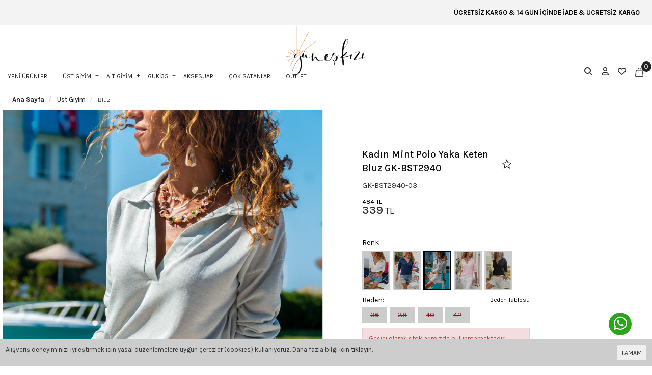

--- FILE ---
content_type: text/html; charset=UTF-8
request_url: https://www.guneskizi.com/kadin-mint-polo-yaka-keten-bluz-gk-bst2940
body_size: 17537
content:
<!DOCTYPE html>
<html class="p-int" lang="tr" dir="ltr">
<head>
<meta charset="utf-8">
<!--[if IE]>
<meta http-equiv="X-UA-Compatible" content="IE=edge">
<![endif]-->
<meta http-equiv="x-ua-compatible" content="ie=edge">
<title>Kadın Mint Polo Yaka Keten Bluz GK-BST2940 - Güneş Kızı</title>
<meta name="description" content="Yeni sezon Kadın Mint Polo Yaka Keten Bluz GK-BST2940 Güneş Kızı farkıyla sizlerle buluşuyor. Salaş ürünlerimizi stoklar tükenmeden hızlıca satın almak için tıkla.">
<meta name="viewport" content="width=device-width, initial-scale=1.0,maximum-scale=1.0,user-scalable=0">
<meta name="robots" content="index, follow" />
<meta property="og:site_name" content=""/>
<meta property="og:type" content="website"/>
<meta property="og:title" content="Kadın Mint Polo Yaka Keten Bluz GK-BST2940 - Güneş Kızı"/>             
<meta property="og:image" content="https://www.guneskizi.com/img/l/1/kadin-mint-polo-yaka-keten-bluz-gk-bst2940-1899.jpg"/><link rel="canonical" href="https://www.guneskizi.com/kadin-mint-polo-yaka-keten-bluz-gk-bst2940"/><meta property="og:url" content="https://www.guneskizi.com/kadin-mint-polo-yaka-keten-bluz-gk-bst2940"/><link rel="shortcut icon" href="/data/files/source/favicon3.jpg" /><link rel="preconnect" href="https://fonts.googleapis.com">
<link rel="preconnect" href="https://fonts.gstatic.com" crossorigin>
<link href="https://fonts.googleapis.com/css2?family=Merienda:wght@300..900&display=swap" rel="stylesheet">
<link href="https://fonts.googleapis.com/css2?family=Lora:ital,wght@0,400..700;1,400..700&display=swap" rel="stylesheet">
<link href="https://fonts.googleapis.com/css2?family=EB+Garamond:ital,wght@0,400..800;1,400..800&family=Lora:ital,wght@0,400..700;1,400..700&display=swap" rel="stylesheet">
<link href="https://fonts.googleapis.com/css2?family=Karla:ital,wght@0,200..800;1,200..800&display=swap" rel="stylesheet">
<link href="https://fonts.googleapis.com/css2?family=Bitter:ital,wght@0,100..900;1,100..900&display=swap" rel="stylesheet">
  
<link rel="preconnect" href="https://fonts.googleapis.com">
<link rel="preconnect" href="https://fonts.gstatic.com" crossorigin>
<link href="https://fonts.googleapis.com/css2?family=Archivo:wght@100..900&display=swap" rel="stylesheet">
  
<link rel="preconnect" href="https://fonts.googleapis.com">
<link rel="preconnect" href="https://fonts.gstatic.com" crossorigin>
<link href="https://fonts.googleapis.com/css2?family=Roboto:wght@300;400;500;700;900&display=swap" rel="stylesheet">
  
<link rel="preconnect" href="https://fonts.googleapis.com">
<link rel="preconnect" href="https://fonts.gstatic.com" crossorigin>
<link href="https://fonts.googleapis.com/css?family=Open+Sans:400,400i,600,600i,700,700i&amp;subset=latin-ext" rel="stylesheet">
<link rel="stylesheet" type="text/css" href="/service/compile/css/dark/d-ltr-v-t62mde.css" />
</head><body ng-app="vshopApp" ng-controller="vshop" class="not-index page-product">
  <div id="back-to-top"></div>

<div id="page">
    <header class="top-to-header">        
        <div class="header-container">
            <div class="header-top-bar"><div class="container-fluid"><div class="wellcm text-center"><marquee>  ÜCRETSİZ KARGO & 14 GÜN İÇİNDE İADE & ÜCRETSİZ KARGO & 14 GÜN İÇİNDE İADE  ÜCRETSİZ KARGO & 14 GÜN İÇİNDE İADE & ÜCRETSİZ KARGO & 14 GÜN İÇİNDE İADE  ÜCRETSİZ KARGO & 14 GÜN İÇİNDE İADE & ÜCRETSİZ KARGO & 14 GÜN İÇİNDE İADE     </p></marquee></div></div></div>            <div class="container-fluid header-main relative">
                <div class="row">
					<div class="col-xs-3 mobile-menu-icon hidden-md hidden-lg header-routes">
                        <button type="button" class="btn opener-mm"><i class="fa fa-bars"></i></button>
                    </div>                  
                    <div class="col-xs-6 col-md-5 logo">
                        <a href="/">
                            <img class="ldark" alt="" src="/data/files/source/guneskizilogo4.png">
							                            
                        </a>
                    </div>
                  	<div class="app-open-wrapper hidden-xs hidden-sm" id="capollomegaapp">
                  		<!-- <div class="app-open" data-lang="categories">Kategoriler</div> -->
                      	<!-- <div class="hamburger-btn"><img src="/themes/dark/assets/images/menu.svg"></div>-->
                       	<div>
                    	    <div id="apollo-menu">
    <nav id="cavas_menu" class="apollo-megamenu">
        <div class="" role="navigation">
            <div id="apollo-top-menu" class="collapse navbar-collapse">
                <ul class="nav navbar-nav megamenu">
                    <li class=""><a href="/en-yeniler-swipper" class=""><span>YENİ ÜRÜNLER</span></a></li><li class="parent dropdown Full-weight">
                            <a class="dropdown-toggle has-category " data-toggle="dropdown" href="/ust-giyim">
                                <span class="menu-title">ÜST GİYİM</span>
                            </a>
                            <div class="dropdown-sub dropdown-menu">
                                <div class="dropdown-menu-inner"><div class="mega-col-inner"><ul><li><a href="https://www.guneskizi.com/ust-giyim" class="">Tümü</a></li><li><a href="/kaban-djla" class="">Kaban</a></li><li><a href="/mont-1hou" class="">Mont</a></li><li><a href="/elbise-myxy" class="">Elbise</a></li><li><a href="/bluz" class="">Bluz</a></li><li><a href="/bustiyer" class="">Büstiyer</a></li><li><a href="/ceket" class="">Ceket</a></li><li><a href="/gomlek" class="">Gömlek</a></li><li><a href="/hirka" class="">Hırka</a></li><li><a href="/kazak" class="">Kazak</a></li><li><a href="/t-shirt" class="">T-shirt</a></li><li><a href="/tulum" class="">Tulum</a></li><li><a href="/yelek" class="">Yelek</a></li></ul></div></div>
                            </div>
                        </li><li class="parent dropdown ">
                            <a class="dropdown-toggle has-category " data-toggle="dropdown" href="/alt-giyim">
                                <span class="menu-title">ALT GİYİM</span>
                            </a>
                            <div class="dropdown-sub dropdown-menu">
                                <div class="dropdown-menu-inner"><div class="mega-col-inner"><ul><li><a href="https://www.guneskizi.com/alt-giyim" class="">Tümü</a></li><li><a href="/etek" class="">Etek</a></li><li><a href="/jean" class="">Jean</a></li><li><a href="/pantolon" class="">Pantolon</a></li><li><a href="/sort" class="">Şort</a></li></ul></div></div>
                            </div>
                        </li><li class="parent dropdown ">
                            <a class="dropdown-toggle has-category " data-toggle="dropdown" href="/guki35">
                                <span class="menu-title">GUKİ35</span>
                            </a>
                            <div class="dropdown-sub dropdown-menu">
                                <div class="dropdown-menu-inner"><div class="mega-col-inner"><ul><li><a href="/sneaker" class="">Sneaker</a></li><li><a href="/sandalet-w6wv" class="">Sandalet</a></li><li><a href="/terlik-isod" class="">Terlik</a></li></ul></div></div>
                            </div>
                        </li><li class=""><a href="/bijuteri" class=""><span>AKSESUAR</span></a></li><li class=""><a href="/cok-satanlar-swipper" class=""><span>ÇOK SATANLAR</span></a></li><li class=""><a href="/outlet" class=""><span>OUTLET</span></a></li>                </ul>
            </div>
        </div>
    </nav>
</div>                    	</div>
                  	</div>                  
                    <div class="col-xs-3 col-md-3 header-routes pull-right text-right">
                        <button type="button" class="btn opener-se hidden-xs hidden-sm">
                            <i class="fa fa-search"></i>
                        </button>
                        <a href="/user/signin" class="btn hidden-xs hidden-sm"><i class="fa far fa-user"></i></a>
                        <a href="/user/wishList" class="btn hidden-xs hidden-sm">
							<!-- <svg xmlns="http://www.w3.org/2000/svg" width="20" height="19.01" viewBox="0 0 20 19.01">   <g id="Icon_ionic-md-star" data-name="Icon ionic-md-star" transform="translate(-3.797 -4.5)" fill="none">     <path d="M13.8,19.781l6.18,3.728-1.635-7.033L23.8,11.748l-7.191-.618L13.8,4.5l-2.809,6.63L3.8,11.748l5.455,4.729L7.617,23.51Z" stroke="none"></path>     <path d="M 18.16475296020508 21.01527404785156 L 17.0092658996582 16.04403114318848 L 20.86591720581055 12.7006893157959 L 15.78245639801025 12.26414012908936 L 13.79677772521973 7.576388359069824 L 11.81074619293213 12.26414012908936 L 6.727836608886719 12.70067310333252 L 10.58457565307617 16.04407119750977 L 9.42874813079834 21.0152587890625 L 13.79689598083496 18.38000106811523 L 18.16475296020508 21.01527404785156 M 19.97657585144043 23.50990104675293 L 13.79687595367432 19.78148078918457 L 7.616725921630859 23.50990104675293 L 9.251926422119141 16.47693061828613 L 3.796875953674316 11.74797058105469 L 10.98781585693359 11.13040065765381 L 13.79687595367432 4.500000476837158 L 16.60543632507324 11.13040065765381 L 23.796875 11.74797058105469 L 18.34187507629395 16.47693061828613 L 19.97657585144043 23.50990104675293 Z" stroke="none" fill="#161616"></path>   </g> </svg> -->
							<i class="fa far fa-heart"></i>
						</a>                   
                        <a href="/cart" class="btn text-uppercase destop-cart-button">
                            <span class="cart-count">0</span>
                            <svg xmlns="http://www.w3.org/2000/svg" width="16.348" height="18.443" viewBox="0 0 16.348 18.443">   <g id="Group_2080" data-name="Group 2080" transform="translate(-1816.32 -31.284)">     <path id="Path_3" data-name="Path 3" d="M4.09,25.921a1.388,1.388,0,0,0,1.052.485H18.3a1.4,1.4,0,0,0,1.4-1.413,1.466,1.466,0,0,0-.013-.195L18.205,14.023A1.408,1.408,0,0,0,16.822,12.8H6.618a1.408,1.408,0,0,0-1.383,1.22L3.761,24.8A1.425,1.425,0,0,0,4.09,25.921Zm.45-1.013L6.016,14.133a.614.614,0,0,1,.6-.532h10.2a.614.614,0,0,1,.6.532L18.9,24.908a.615.615,0,0,1-.52.7.578.578,0,0,1-.083.006H5.143a.616.616,0,0,1-.6-.7Z" transform="translate(1812.774 23.12)" fill="#222" stroke="#222" stroke-width="0.4"></path>     <path id="Path_4" data-name="Path 4" d="M20.933,4.19a.328.328,0,0,0,.328-.328h0V3.7a2.617,2.617,0,1,0-5.235,0v.159a.328.328,0,1,0,.657,0V3.7a1.961,1.961,0,0,1,3.922,0v.159a.328.328,0,0,0,.328.328Z" transform="translate(1805.85 30.399)" fill="#222" stroke="#222" stroke-width="0.4"></path>   </g> </svg>
                        </a>
                    </div>
                </div>
            </div>
			<form class="col-md-12" id="search-container" action="" style="display: none;">
				<input type="search" name="q" id="search_control" class="search-control form-control" data-lang-placeholder="search">
				<button class="btn search-button" type="submit">
					<i class="fa fa-search"></i>
				</button>
			</form>
        </div>
    </header>
    
    <section class="fixed-column-wrap clearfix page-container no-padding" id="product-detail" >
    <div class="breadcrumbs">
    <div class="container-fluid">
        <ul class="breadcrumb" itemscope itemtype="http://schema.org/BreadcrumbList">
            <li class="home"><a href="https://www.guneskizi.com/" data-lang="home"></a></li>
                        <li itemprop="itemListElement" itemscope itemtype="http://schema.org/ListItem">
                <a itemprop="item" href="/ust-giyim">
                    <span itemprop="name">Üst Giyim</span>
                </a>
                <meta itemprop="position" content="1" />
            </li>
                        <li itemprop="itemListElement" itemscope itemtype="http://schema.org/ListItem">
                <a itemprop="item" href="/bluz">
                    <span itemprop="name">Bluz</span>
                </a>
                <meta itemprop="position" content="2" />
            </li>
                    </ul>
    </div>
</div>
    <div class="container-fluid page-column" itemscope itemtype="http://schema.org/Product">
        <meta itemprop="url" content="https://www.guneskizi.com/kadin-mint-polo-yaka-keten-bluz-gk-bst2940">
        <meta itemprop="image" content="https://www.guneskizi.com/img/l/1/kadin-mint-polo-yaka-keten-bluz-gk-bst2940-1899.jpg">	
        <meta itemprop="mpn" content="GK-BST2940">
        <div itemprop="offers" itemscope itemtype="https://schema.org/Offer">
            <meta itemprop="url" content="https://www.guneskizi.com/kadin-mint-polo-yaka-keten-bluz-gk-bst2940">
            <meta itemprop="price" content="338.83">
            <meta itemprop="priceCurrency" content="TRY">
            <meta itemprop="priceValidUntil" content="2026-02-05">
            <link itemprop="availability" href="https://schema.org/OutOfStock">
        </div>
                <div class="row ajpr-form ajpr-detail" data-id="10909">
            <div class="col-xs-12 col-sm-6 product-left">
				<div id="mobile-social-btns"></div>
                <div class="large-image" id="prodimageWrapper">
                    <div id="mobile-swiper">
                        <div class='img-swipe'><img class="prodimage" src="/img/l/1/kadin-mint-polo-yaka-keten-bluz-gk-bst2940-1899.jpg" data-zoom-src="/img/l/1/kadin-mint-polo-yaka-keten-bluz-gk-bst2940-1899.jpg" alt="Kadın Mint Polo Yaka Keten Bluz GK-BST2940"> </div><div class='img-swipe'><img class="prodimage" src="/img/l/1/kadin-mint-polo-yaka-keten-bluz-gk-bst2940-1895.jpg" data-zoom-src="/img/l/1/kadin-mint-polo-yaka-keten-bluz-gk-bst2940-1895.jpg" alt="Kadın Mint Polo Yaka Keten Bluz GK-BST2940"> </div>                    </div>
                  	<div class="swiper-pagination"></div>
                </div>
                 
            </div>
          
            <form method="post" enctype="multipart/form-data" class="col-xs-12 col-sm-4 form-ajaxtocart product-right product-info-container" id="productInfoContainer" >
                <div class="fixed-column clearfix product-info-wr" id="productInfoWr">
					<div class="product-info-inner">
						<input type="hidden" name="id" id="productId" value="10909">
						<input type="hidden" name="attid" id="productAttributeId" value="">
						<div class="col-xs-12 product-box title-cont">
							<div class="col-md-12" id="titleContL">
								<div class="row">
									<div class="title-wrap">
										<h1 class="archivo-bold" itemprop="name">Kadın Mint Polo Yaka Keten Bluz GK-BST2940</h1>
										
										<div class="pro-btns">
											<button type="button" class="btn btn-add2wishlist pull-right " onclick="toggleProductWishList(10909, this);">
                                              <!--<i class="fa far fa-heart"></i>-->
                                              <svg xmlns="http://www.w3.org/2000/svg" width="20" height="19.01" viewBox="0 0 20 19.01">   <g id="Icon_ionic-md-star" data-name="Icon ionic-md-star" transform="translate(-3.797 -4.5)" fill="none">     <path d="M13.8,19.781l6.18,3.728-1.635-7.033L23.8,11.748l-7.191-.618L13.8,4.5l-2.809,6.63L3.8,11.748l5.455,4.729L7.617,23.51Z" stroke="none"></path>     <path d="M 18.16475296020508 21.01527404785156 L 17.0092658996582 16.04403114318848 L 20.86591720581055 12.7006893157959 L 15.78245639801025 12.26414012908936 L 13.79677772521973 7.576388359069824 L 11.81074619293213 12.26414012908936 L 6.727836608886719 12.70067310333252 L 10.58457565307617 16.04407119750977 L 9.42874813079834 21.0152587890625 L 13.79689598083496 18.38000106811523 L 18.16475296020508 21.01527404785156 M 19.97657585144043 23.50990104675293 L 13.79687595367432 19.78148078918457 L 7.616725921630859 23.50990104675293 L 9.251926422119141 16.47693061828613 L 3.796875953674316 11.74797058105469 L 10.98781585693359 11.13040065765381 L 13.79687595367432 4.500000476837158 L 16.60543632507324 11.13040065765381 L 23.796875 11.74797058105469 L 18.34187507629395 16.47693061828613 L 19.97657585144043 23.50990104675293 Z" stroke="none" fill="#161616"></path>   </g> </svg>
                                          	</button>
																					</div>
									</div>
									<div class="sku archivo-regular" itemprop="sku">GK-BST2940-03</div>
									<div class="col-xs-12 relative">
										<div class="row">
											<div class="hidden product-interest-box"><span>%30</span><span data-lang="discount">İndirim</span></div>											<div id="product_price" class="archivo-regular ">
												 <span class="price-product-detail"><span class="price-old product-price ajpr-price-old" data-money="484.0421" data-currency="TRY">484 TL</span></span><span  class="price ajpr-price" data-orig="338.82947" data-money="338.82947" data-currency="TRY">339 TL</span>											</div>
																					</div>
									</div>
								</div>
							</div>
							<!--
							<div class="col-xs-8 hidden-sm hidden-md hidden-lg" id="mobile-addtocart" hidden">
								<button type="button" name="add" class="btn btn-add2cart" data-lang="add_to_cart"></button>
							</div>
							-->
						</div>
						<div class="product-box">
														<div class="clearfix pr-connect">
								<div class="connect-name archivo-medium">Renk</div>
								<div class="connect-item disabled" onclick="lightBox.open();window.location.href='/kadin-ekru-polo-yaka-keten-bluz-gk-bst2940';"><img src="/img/t/1/kadin-ekru-polo-yaka-keten-bluz-gk-bst2940-1901.jpg" /></div><div class="connect-item disabled" onclick="lightBox.open();window.location.href='/kadin-lacivert-polo-yaka-keten-bluz-gk-bst2940';"><img src="/img/t/1/kadin-lacivert-polo-yaka-keten-bluz-gk-bst2940-1896.jpg" /></div><div class="connect-item selected disabled"><img src="/img/t/1/kadin-mint-polo-yaka-keten-bluz-gk-bst2940-1899.jpg" /></div><div class="connect-item disabled" onclick="lightBox.open();window.location.href='/kadin-pudra-polo-yaka-bluz-gk-bst2940';"><img src="/img/t/1/kadin-pudra-polo-yaka-bluz-gk-bst2940-1892.jpg" /></div><div class="connect-item disabled" onclick="lightBox.open();window.location.href='/kadin-siyah-polo-yaka-keten-bluz-gk-bst2940';"><img src="/img/t/1/kadin-siyah-polo-yaka-keten-bluz-gk-bst2940-1907.jpg" /></div>							</div>
							<div class="size-chart-wrapper pull-right"><a href="/page/get/14" ng-if="'size'=='size'" data-size="lg" class="vikaModal size-chart archivo-regular"><small data-lang="size_chart"></small></a></div><div class="clearfix attribute mt-2  firstatt" data-index="0" data-attid="21" data-optid=""><div class="attribute-name archivo-medium">Beden: <span class="selected-name"></span></div><div class="attribute-option archivo-medium" ng-class="{true:'',false:'stoktayok'}[''=='1']" data-id="107">36</div><div class="attribute-option archivo-medium" ng-class="{true:'',false:'stoktayok'}[''=='1']" data-id="108">38</div><div class="attribute-option archivo-medium" ng-class="{true:'',false:'stoktayok'}[''=='1']" data-id="109">40</div><div class="attribute-option archivo-medium" ng-class="{true:'',false:'stoktayok'}[''=='1']" data-id="110">42</div></div>							<div class="addToCartWrap hidden">
								<button type="button" name="add" class="btn btn-add2cart archivo-regular" data-lang="add_to_cart"></button>
							</div>
							<div class="p-none-stock-container alert alert-danger ">
								<span class="pull-left" data-lang="product_none_stock"></span>
								<button type="button" class="btn btn-primary btn-remember-stock pull-right vikaModal" data-url="/product/reminderStock/10909" data-lang="add_to_request_remember"></button>
								<div class="clearfix"></div>
							</div>
						</div>
                        <!-- tabs strt -->
                        <div class="product-box product-tabs-wrapper">
                            <ul class="product-tabs-menu">
                                                                <li class="product-tabs-item">
                                        <a class="btn collapse-btn collapsed archivo-medium" role="button" data-toggle="collapse" href="#productDetailCollapse" aria-expanded="false" aria-controls="productDetailCollapse">
                                           <span data-lang="urun_aciklamasi"></span>
                                        </a>
                                        <div class="collapse pti-area archivo-regular" id="productDetailCollapse">
											<p>%50 Keten %50 Pamuk</p>
                                        </div>     
                                </li>
                  				                                <li class="product-tabs-item">
                                        <a href="" class="btn collapse-btn collapsed btn-paymentm" role="button" data-toggle="collapse" data-target="#paymentMethods" aria-expanded="false" aria-controls="paymentMethods">
                                           <span class="archivo-medium" data="odeme_yontemleri">Ödeme Yöntemleri</span>
                                        </a>
                                        <div class="collapse pti-area archivo-regular" id="paymentMethods">
                                            <div class="x-loader"></div>
                                        </div>     
                                </li>
                                <li class="product-tabs-item">
                                        <a class="btn collapse-btn collapsed" role="button" data-toggle="collapse" href="#returnCollapse" aria-expanded="false" aria-controls="returnCollapse">
                                           <span class="archivo-medium">İade & İptal İşlemleri</span>
                                        </a>
                                        <div class="collapse pti-area archivo-regular" id="returnCollapse">
                                            <p><strong>İade &amp; İptal İşlemleri</strong></p>

<p>&nbsp;</p>

<p>İade şartları nelerdir?</p>

<p>Ürünlerin giyilmemiş ve yıkanmamış olması gerekmektedir.</p>

<p>Kargoda hasar gören, defolu ürünler iade veya değişim her zaman yapılmaktadır.</p>

<p>&nbsp;</p>

<p><strong>Nasıl iade yapılır?</strong></p>

<p>Kolay iade bölümünden iade kaydınızı oluşturduktan sonra; iade etmek istediğiniz ürünü, faturası ile birlikte size verilen iade koduyla <u>ARAS Kargo</u>&nbsp;ile ücretsiz olarak gönderebilirsiniz.</p>

<p>Satın aldığınız ürünlerin iadesini, 14 gün içerisinde faturası ile birlikte yapabilirsiniz.</p>

<p>&nbsp;</p>

<p><strong>Ürünün iadesi nasıl yapılır?</strong></p>

<p>Ürün tarafımıza ulaştıktan sonra gerekli kontrol yapılıp iadeniz onaylandığında; ödeme yönteminize göre 5 iş günü içerisinde iadeniz yapılacaktır.<br />
Kredi kartı ile yapılan alışverişlerde iade tutarı ödeme yaptığınız karta yapılacaktır.</p>

<p>&nbsp;</p>

<p>&nbsp;</p>

<p>&nbsp;</p>
                                        </div>     
                                </li>                         
                                <li class="product-tabs-item">
                                        <a class="btn collapse-btn collapsed product-comments-opener" role="button" data-toggle="collapse" href="#returnAndDelivery" aria-expanded="false" aria-controls="returnAndDelivery">
                                            <span class="archivo-medium">Sıkça Sorulan Sorular</span>
                                        </a>
                                        <div class="collapse pti-area archivo-regular" id="returnAndDelivery">
                                            <p>Nasıl Üyelik Oluşturabilirim ?</p>

<p>Üyeliğinizi sitenin sağ üst kısmında bulunan emoji butonuna tıklayıp adınızı, soyadınızı, e-posta adresinizi, telefon numaranız ve belirlediğiniz şifreyi girerek üyeliğinizi oluşturabilirsiniz.</p>

<p><strong>Üyelik için herhangi bir ücret ödeyecek miyim ?</strong><br />
Hayır. Sitemize üye olmak ücretsizdir.</p>

<p><strong>Üye olursam iptal etme şansım var mı ?</strong><br />
Tabi, üyeliğinizi kolayca iptal edebilirsiniz , bunun için de herhangi bir ücret ödemezsiniz.&nbsp;<a href="/cdn-cgi/l/email-protection" class="__cf_email__" data-cfemail="1970777f76597e6c777c6a72706370377a7674">[email&#160;protected]</a>&nbsp;adresi üzerinden bilgilendirme maili atarak veya bize ulaşarak üyeliğinizi iptal edebilirsiniz.</p>

<p><strong>Üyelik oluşturmanın bana ne gibi bir faydası var ?</strong></p>

<p>guneskizi.com sanal mağaza kullanıcı oluşturmanın birçok avantajı vardır</p>

<ul>
	<li>Vermiş olduğunuz önceki siparişlerin bilgilerini görüntüleyebilir takip edebilirsiniz.</li>
	<li>Daha hızlı ve kolay sipariş verebilirsiniz.</li>
	<li>Üyelere özel kampanyalardan faydalanabilirsiniz.</li>
	<li>Etkinlikler ve kampanyalar için bildirimler alırsınız.</li>
	<li>Stok adetlerini görüntüleyebilirsiniz.</li>
	<li>Beğendiğiniz stoğu tükenen ürünler güncellendiğinde bildirim alırsınız.</li>
</ul>

<p><strong>Şifremi unutursam ne yapmalıyım ?</strong></p>

<p>Bu durumla karşılaştığınızda, giriş yap sayfasında bulunan ‘’ şifremi unuttum ‘’&nbsp; butonuna tıklayıp gerekli adımları izleyerek şifrenizi sıfırlayabilirsiniz.</p>

<p><strong>Sipariş Verebilmek İçin Üye Olmam Gerekiyor Mu?</strong></p>

<p>Sipariş verebilmek için birkaç dakikanızı alacak bir üyelik işlemi gerçekleştirebilirsiniz. Ancak istemiyorsanız üyeliksiz devam et seçeneği de mevcuttur.</p>

<p><strong>Sepetime Ürünleri Nasıl Ekleyebilirim?</strong><br />
Satın almak istediğiniz ürünü sepetinize eklemek için öncelikle rengini ve bedenini seçiniz. Daha sonra sepete ekle butonuna tıklayınız. Ürün sepetinize eklendiğinde sepet pop-up'ı açılacaktır. Farklı ürünlere göz atarak alışverişe devam edebilir veya sepetinizdeki ürünlerin satın alma işlemine geçebilirsiniz. Sitemizde dilediğiniz zaman sağ üst köşede bulunan sepet ikonuna tıklayarak sepetinizde bulunan ürünleri görüntüleyebilirsiniz.<br />
<br />
<strong>Sepetimdeki Ürünleri Nasıl Satın Alabilirim?</strong><br />
Siparişi tamamla butonuna tıkladığınızda karşınıza üye girişi yapabileceğiniz ve üye değilseniz üye olabileceğiniz bir ekran çıkacaktır.<br />
<br />
<strong>Siparişimin Onaylandığını Nasıl Anlayabilirim?</strong><br />
Siparişiniz alındığında başarıyla gerçekleştiğine dair bir uyarı mesajı gsm numaranıza gönderilir. Ayrıca kayıtlı e-posta adresinize sipariş bilgileriniz gönderilmektedir.<br />
&nbsp;<br />
<strong>Siparişim Onaylandıktan Sonra Değişiklik Yapabilir miyim?</strong><br />
Siparişiniz onaylandıktan sonra bize ulaşıp değişiklik yapabilirsiniz.</p>

<p><strong>Üye olmadan sipariş veremiyor muyum ?</strong></p>

<p>Hayır. Sitemize üye olmadan da alışveriş yapabilirsiniz. Üyeliksiz devam et seçeneği bulunmaktadır.</p>

<p><strong>Sepete ürün ekledikten sonra alışverişe devam edebilir miyim ?</strong></p>

<p>Tabi ‘’ sepete ekle ‘’ butonuna tıkladıktan sonra hem tutarı görüntüleyebilir hem de farklı ürünleri ekleyebilirsiniz.</p>

<p><strong>Siparişimi oluşturduktan sonra bildirim geliyor mu ?</strong></p>

<p>Siparişiniz alındığında ve paketiniz kargoya verildiğinde&nbsp;bir bilgilendirme sms’i alıyorsunuz. Kargo takibinizi sms de bildirilen bilgileri okuyarak takibini yapabilirsiniz.</p>

<p>Ödeme adımlarım sırasında yaşadağım herhangi bir teknik problemde ne yapmalıyım ?</p>

<p>Whatsapp destek hattı ‘’&nbsp;<strong>0537 979 59 95&nbsp;</strong>‘’&nbsp; nolu telefon numarasından, İnstagram sayfamızdan dm atarak ‘’ guneskizi.com‘’ &nbsp;müşteri hizmetleri&nbsp; ‘’&nbsp;<strong>0537 979 59 95</strong>&nbsp;‘’&nbsp; iletişim numarasını arayarak destek alabilirsiniz.</p>

<p><strong>Kargo Şubelerine ulaşamadığımda ne yapmalıyım ?</strong></p>

<p>Hangi kargo firması ile gönderim yapıldıysa o firmanın müşteri hizmetlerini arayarak destek alabilirsiniz. Konu ile alakalı bizden de destek talebi oluşturabilirsiniz.</p>

<p><strong>Kargom kaç günde elime ulaşır ?</strong></p>

<p>Tahmini teslimat süresi 2-6 iş günüdür.</p>

<p><strong>Paket hasarlı gelirse ne yapmalıyım ?</strong></p>

<p>Öncelikle kuryeye paketin hasarlı geldiğine dair tutanak tutturabilirsiniz. Daha sonra müşteri hizmetlerimize ulaşarak değişim için gerekli desteği alabilirsiniz.</p>

<p><strong>İade yapabilir miyim ?</strong></p>

<p>14 gün içerisinde iade yapabilirsiniz. https://www.guneskizi.com/user/orderReturn</p>

<p><strong>Ürünlerde ayırma yapılıyor mu ?</strong></p>

<p>Maalesef ileri tarihli siparişler için ürün ayrımı yapılmamaktadır.</p>

<p><strong>İndirim istiyorum yapabilir misiniz ?</strong></p>

<p>Barkod sistemi ile çalıştığımız için herhangi bir indirim sağlayamıyoruz bunun için kampanya dönemlerimizi&nbsp; takip edebilirsiniz.</p>

<p><strong>Beğendiğim bir ürünün stoğu tükendi ne zaman yenileneceğini&nbsp; nasıl öğrenebilirim ?</strong></p>

<p>Web sitemizde,&nbsp; tükenen ürünün bedenine tıkladığınızda&nbsp; ‘’ hatırlatma talebi ekle ‘’ kutucuğunu seçebilirsiniz ‘’ bu şekilde ürün geldiğinde size sms ve mail yoluyla bildirim gelecektir.</p>

<p><strong>Siparişim onaylandıktan sonra iptal ya da değişiklik yapabilir miyim ?</strong><br />
Siparişiniz için onay mesajı aldıktan sonra, bize ulaşarak değişiklik ya da iptal işlemi sağlayabilirsiniz.</p>

<p><strong>Size Nasıl Ulaşabilirim ?</strong></p>

<p>Whatsapp destek hattı ‘’&nbsp;<strong>0537 979 59 95</strong>&nbsp;‘’&nbsp; nolu telefon numarasından, İnstagram sayfamızdan dm atarak ‘’ guneskizi.com ‘’ &nbsp;müşteri hizmetleri&nbsp; ‘’&nbsp;<strong>0537 979 59 95</strong> ‘’&nbsp; iletişim numarasını arayarak ulaşabilirsiniz.</p>

<p><strong>Nasıl Ödeme Yapabilirim ?</strong><br />
Kredi Kartı ( Banka Kartı ) ile sitemizden alışveriş yapabilirsiniz.</p>

<p><b>Kapıda ödeme yapabilir miyim ?</b></p>

<p>Sadece sitemizden kart ile alışveriş yapabilirsiniz.</p>

<p><strong>Müşteri&nbsp; hizmetlerinize ulaşarak taksit yaptırabilir miyim ?</strong></p>

<p>Müşteri hizmetlerimiz kart bilgilerinizi alamaz ya da taksit yapamaz, bunun için internet sitemizde ödeme kısmında sizden istenen bilgileri eksiksiz girerek, bankanızın size sunduğu taksit seçeneklerini görüntüleyebilir, taksit tutarını belirleyebilirsiniz.</p>

<p><strong>Hangi Kargo Firması ile çalışıyorsunuz ?</strong></p>

<p>Aras Kargo ile çalışıyoruz..</p>

<p><strong>İstediğim kargo firması ile gönderim yaptırabilir miyim ?</strong></p>

<p>Malesef kargo firmasını sistem otomatik seçiyor.</p>

<p><strong>PTT&nbsp; ile çalışıyor musunuz ?</strong></p>

<p>Hayır PTT ile çalışmıyoruz.</p>

<p><strong>Yurtdışına sipariş gönderimi yapıyor musunuz&nbsp;</strong>?</p>

<p>Hayır, şimdilik yapmıyoruz.</p>

<p><strong>Resmi&nbsp;Tatillerde çalışıyor musunuz ?</strong></p>

<p>Resmi tatillerde çalışmıyoruz.</p>

<p><strong>Kargo Takibini nasıl yapabilirim ?</strong></p>

<p>İlgili kargo firmasını arayarak tekrar yönlendirme talebi iletebilirsiniz yoğunluğa bağlı olarak kargonuz dağıtıma çıkarılır.</p>

<p><strong>Kredi Kartı bilgilerim başkaları tarafından görüntülenebilir mi ?</strong></p>

<p>Kesinlikle görüntülenemez, verileriniz guneskizi.com tüm bilgilerinizi şifreler ve 18 bit şifreleme Secure Socket Layer olarak adlandırılan SSL sertifikasını kullanır.</p>

<p>&nbsp;</p>
                                        </div>
                                </li>
                            </ul>
                        </div>
                        <!-- tabs fnsh -->
					</div>
				</div>
				
				<div class="container-fluid hidden-lg hidden-sm hidden-md">
					<div class="relative">
						<p class="page-subheader" id="productCommentsTitle_xs">
							<span data-lang="comments"></span>
							<button type="button" class="btn btn-sm pull-right btn-primary vikaModal" data-lang="write_a_comment" data-url="/product/addComment/10909"></button>
						</p> 
					</div>

					<div class="vshop-template" id="productCommentsBlock_xs" data-instance="angularComments_xs" data-callback="_commentLoaded_xs" data-target="#tmpl-comments"></div>
				</div>
            </form>
        </div>
    </div>
	
</section>
<div class="container-fluid page-column hidden-xs" id="product1Line">	
<div id="productCommentLine">
<div class="relative">
    <p class="page-subheader" id="productCommentsTitle">
      	<span>Kadın Mint Polo Yaka Keten Bluz GK-BST2940</span>
        <span data-lang="hakkinda_yorumlar"></span> 
        <span class="hidden-xs" id="productCommentsVote"></span>
        <button type="button" class="btn btn-primary vikaModal" data-lang="write_a_comment" data-url="/product/addComment/10909"></button>
    </p> 
</div>

<div class="vshop-template" id="productCommentsBlock" data-instance="angularComments" data-callback="_commentLoaded" data-target="#tmpl-comments"></div>

</div>
<script data-cfasync="false" src="/cdn-cgi/scripts/5c5dd728/cloudflare-static/email-decode.min.js"></script><script type="text/ng-template" id="tmpl-comments">
    <div ng-show="!_ready">
        <div class="x-loader"></div>
    </div>
    <div ng-show="_ready">
        <div class="spr-summary" itemscope itemtype="http://data-vocabulary.org/Review-aggregate">
            <meta itemprop="votes" content="{{total}}">
            <meta itemprop="average" content="{{avg}}">
            <meta itemprop="best" content="5">
            <meta itemprop="worst" content="1">
            <span ng-if="total==0" data-lang="no_comments_yet"></span>
        </div>
        <div class="clearfix"></div>
        <div ng-repeat="item in comments">
            <p>
                <span class="vpr-rating" data-rate-value="{{item.point}}"></span>
                <b>{{item.customer_name}}</b> - {{item.date}}
            </p>
            <div><i><b>{{item.title}}</b></i></div>
            <div>{{item.comment}}</div>
            <div ng-repeat="child in item.childs" style="padding-left:60px">
                <hr>
                <div><b>{{child.customer_name}}</b></div>
                {{child.comment}}
            </div>
            <hr>
        </div>
        <div class="clearfix"></div>
        <div ng-if="total > length">
            <button href="" class="btn" ng-click="_setConfig({reload: true, url:'/product/comments/10909?start=' + (start - length)});_load();" ng-disabled="start <= 0"><i class="fa fa-arrow-left"></i> <span data-lang="prev"></span></button> &nbsp; &nbsp;
            <button href="" class="btn" ng-click="_setConfig({reload: true, url:'/product/comments/10909?start=' + (start + length)});_load();" ng-disabled="total <= start + length"><span data-lang="next"></span> <i class="fa fa-arrow-right"></i></button>
        </div>
    </div>
</script></div>
<div class="container-fluid page-column hidden-xs" id="product2Line">	
<h3 class="page-subheader" data-lang="related_products"></h3>
<div id="relatedProductSlide" class="owl-carousel xowl-slide" data-oslide-conf='{"nav":true,"loop":true,"lazyLoad":true}' data-oslide-responsive='{"0":2,"768":3,"1120":5}'>
    <div class="product-featured-item">
<div class="product-wrapper" data-id="24292" data-sku="GK-AYS-23871-50" data-images='[{"attid":"0","valueid":"0","attrs":"","thumb":"\/img\/t\/5\/bronz-rengi-kayik-yaka-ikili-set-yumusak-dokulu-pamuklu-sala-21552.jpg","small":"\/img\/s\/5\/bronz-rengi-kayik-yaka-ikili-set-yumusak-dokulu-pamuklu-sala-21552.jpg","medium":"\/img\/m\/5\/bronz-rengi-kayik-yaka-ikili-set-yumusak-dokulu-pamuklu-sala-21552.jpg","large":"\/img\/l\/5\/bronz-rengi-kayik-yaka-ikili-set-yumusak-dokulu-pamuklu-sala-21552.jpg"},{"attid":"0","valueid":"0","attrs":"","thumb":"\/img\/t\/5\/bronz-rengi-kayik-yaka-ikili-set-yumusak-dokulu-pamuklu-sala-21553.jpg","small":"\/img\/s\/5\/bronz-rengi-kayik-yaka-ikili-set-yumusak-dokulu-pamuklu-sala-21553.jpg","medium":"\/img\/m\/5\/bronz-rengi-kayik-yaka-ikili-set-yumusak-dokulu-pamuklu-sala-21553.jpg","large":"\/img\/l\/5\/bronz-rengi-kayik-yaka-ikili-set-yumusak-dokulu-pamuklu-sala-21553.jpg"},{"attid":"0","valueid":"0","attrs":"","thumb":"\/img\/t\/5\/bronz-rengi-kayik-yaka-ikili-set-yumusak-dokulu-pamuklu-sala-21554.jpg","small":"\/img\/s\/5\/bronz-rengi-kayik-yaka-ikili-set-yumusak-dokulu-pamuklu-sala-21554.jpg","medium":"\/img\/m\/5\/bronz-rengi-kayik-yaka-ikili-set-yumusak-dokulu-pamuklu-sala-21554.jpg","large":"\/img\/l\/5\/bronz-rengi-kayik-yaka-ikili-set-yumusak-dokulu-pamuklu-sala-21554.jpg"}]'>
    <div class="badges"></div>    <div class="product-image">
        <button type="button" class="add-to-wishlist"><i class="fa far fa-heart"></i></button>
        <img class="featured-image owl-lazy" data-src="/img/m/5/bronz-rengi-kayik-yaka-ikili-set-yumusak-dokulu-pamuklu-sala-21552.jpg" alt="Bronz Rengi Kayık Yaka İkili Set Yumuşak Dokulu Pamuklu Salaş Dokuma Bluz 65 55" />    </div>
    <div class="product-content">
        <a href="/bronz-rengi-kayik-yaka-ikili-set-yumusak-dokulu-pamuklu-salas-dokuma-bluz-65-55" class="product-title">Bronz Rengi Kayık Yaka İkili Set Yumuşak Dokulu Pamuklu Salaş Dokuma Bluz 65 55</a>
        <div class="product-price">
            <span class="price" data-money="1308" data-currency="1"></span>
            <span class="price-old" data-money="1635"></span>        </div>
        <ul class="grid-attribute-list"><li class="s ">STD</li></ul><ul class="grid-attribute-list"></ul>    </div>
</div>
</div><div class="product-featured-item">
<div class="product-wrapper" data-id="22266" data-sku="GK-BST3423Yesil" data-images='[{"attid":"0","valueid":"0","attrs":"","thumb":"\/img\/t\/2\/kadin-yesil-muslin-pis-dikis-askili-parcali-salas-bluz-bst34-9220.jpg","small":"\/img\/s\/2\/kadin-yesil-muslin-pis-dikis-askili-parcali-salas-bluz-bst34-9220.jpg","medium":"\/img\/m\/2\/kadin-yesil-muslin-pis-dikis-askili-parcali-salas-bluz-bst34-9220.jpg","large":"\/img\/l\/2\/kadin-yesil-muslin-pis-dikis-askili-parcali-salas-bluz-bst34-9220.jpg"},{"attid":"0","valueid":"0","attrs":"","thumb":"\/img\/t\/4\/yesil-muslin-pis-dikis-askili-parcali-salas-bluz-bst3423-16312.jpg","small":"\/img\/s\/4\/yesil-muslin-pis-dikis-askili-parcali-salas-bluz-bst3423-16312.jpg","medium":"\/img\/m\/4\/yesil-muslin-pis-dikis-askili-parcali-salas-bluz-bst3423-16312.jpg","large":"\/img\/l\/4\/yesil-muslin-pis-dikis-askili-parcali-salas-bluz-bst3423-16312.jpg"},{"attid":"0","valueid":"0","attrs":"","thumb":"\/img\/t\/2\/kadin-yesil-muslin-pis-dikis-askili-parcali-salas-bluz-bst34-9200.jpg","small":"\/img\/s\/2\/kadin-yesil-muslin-pis-dikis-askili-parcali-salas-bluz-bst34-9200.jpg","medium":"\/img\/m\/2\/kadin-yesil-muslin-pis-dikis-askili-parcali-salas-bluz-bst34-9200.jpg","large":"\/img\/l\/2\/kadin-yesil-muslin-pis-dikis-askili-parcali-salas-bluz-bst34-9200.jpg"},{"attid":"0","valueid":"0","attrs":"","thumb":"\/img\/t\/4\/yesil-muslin-pis-dikis-askili-parcali-salas-bluz-bst3423-16313.jpg","small":"\/img\/s\/4\/yesil-muslin-pis-dikis-askili-parcali-salas-bluz-bst3423-16313.jpg","medium":"\/img\/m\/4\/yesil-muslin-pis-dikis-askili-parcali-salas-bluz-bst3423-16313.jpg","large":"\/img\/l\/4\/yesil-muslin-pis-dikis-askili-parcali-salas-bluz-bst3423-16313.jpg"}]'>
    <div class="badges"></div>    <div class="product-image">
        <button type="button" class="add-to-wishlist"><i class="fa far fa-heart"></i></button>
        <img class="featured-image owl-lazy" data-src="/img/m/2/kadin-yesil-muslin-pis-dikis-askili-parcali-salas-bluz-bst34-9220.jpg" alt="Yeşil Müslin Pis Dikiş Askılı Parçalı Salaş Bluz Bst3423" />    </div>
    <div class="product-content">
        <a href="/kadin-yesil-muslin-pis-dikis-askili-parcali-salas-bluz-bst3423" class="product-title">Yeşil Müslin Pis Dikiş Askılı Parçalı Salaş Bluz Bst3423</a>
        <div class="product-price">
            <span class="price" data-money="437.5" data-currency="1"></span>
            <span class="price-old" data-money="625"></span>        </div>
        <div class="color-options">
		<div><span class="color-option"></span><span class="color-option"></span></div>
		<span class="color-variant-count">5</span>
	</div><ul class="grid-attribute-list"><li class="s ">36</li><li class="s none-stck">38</li><li class="s ">40</li><li class="s none-stck">42</li></ul>    </div>
</div>
</div><div class="product-featured-item">
<div class="product-wrapper" data-id="22151" data-sku="GK-BST2910Yesil" data-images='[{"attid":"0","valueid":"0","attrs":"","thumb":"\/img\/t\/2\/kadin-yesil-askili-dugmeli-keten-bluz-gk-bst2910-9115.jpg","small":"\/img\/s\/2\/kadin-yesil-askili-dugmeli-keten-bluz-gk-bst2910-9115.jpg","medium":"\/img\/m\/2\/kadin-yesil-askili-dugmeli-keten-bluz-gk-bst2910-9115.jpg","large":"\/img\/l\/2\/kadin-yesil-askili-dugmeli-keten-bluz-gk-bst2910-9115.jpg"},{"attid":"0","valueid":"0","attrs":"","thumb":"\/img\/t\/4\/yesil-askili-dugmeli-keten-bluz-gk-bst2910-16287.jpg","small":"\/img\/s\/4\/yesil-askili-dugmeli-keten-bluz-gk-bst2910-16287.jpg","medium":"\/img\/m\/4\/yesil-askili-dugmeli-keten-bluz-gk-bst2910-16287.jpg","large":"\/img\/l\/4\/yesil-askili-dugmeli-keten-bluz-gk-bst2910-16287.jpg"},{"attid":"0","valueid":"0","attrs":"","thumb":"\/img\/t\/2\/kadin-yesil-askili-dugmeli-keten-bluz-gk-bst2910-9061.jpg","small":"\/img\/s\/2\/kadin-yesil-askili-dugmeli-keten-bluz-gk-bst2910-9061.jpg","medium":"\/img\/m\/2\/kadin-yesil-askili-dugmeli-keten-bluz-gk-bst2910-9061.jpg","large":"\/img\/l\/2\/kadin-yesil-askili-dugmeli-keten-bluz-gk-bst2910-9061.jpg"},{"attid":"0","valueid":"0","attrs":"","thumb":"\/img\/t\/4\/yesil-askili-dugmeli-keten-bluz-gk-bst2910-16288.jpg","small":"\/img\/s\/4\/yesil-askili-dugmeli-keten-bluz-gk-bst2910-16288.jpg","medium":"\/img\/m\/4\/yesil-askili-dugmeli-keten-bluz-gk-bst2910-16288.jpg","large":"\/img\/l\/4\/yesil-askili-dugmeli-keten-bluz-gk-bst2910-16288.jpg"}]'>
    <div class="badges"></div>    <div class="product-image">
        <button type="button" class="add-to-wishlist"><i class="fa far fa-heart"></i></button>
        <img class="featured-image owl-lazy" data-src="/img/m/2/kadin-yesil-askili-dugmeli-keten-bluz-gk-bst2910-9115.jpg" alt="Yeşil Askılı Düğmeli Keten Bluz Gk-Bst2910" />    </div>
    <div class="product-content">
        <a href="/kadin-yesil-askili-dugmeli-keten-bluz-gk-bst2910" class="product-title">Yeşil Askılı Düğmeli Keten Bluz Gk-Bst2910</a>
        <div class="product-price">
            <span class="price" data-money="409.5" data-currency="1"></span>
            <span class="price-old" data-money="585"></span>        </div>
        <div class="color-options">
		<div><span class="color-option"></span><span class="color-option"></span></div>
		<span class="color-variant-count">9</span>
	</div><ul class="grid-attribute-list"><li class="s none-stck">36</li><li class="s none-stck">38</li><li class="s ">40</li><li class="s ">42</li></ul>    </div>
</div>
</div><div class="product-featured-item">
<div class="product-wrapper" data-id="10890" data-sku="GK-BST2923-03" data-images='[{"attid":"0","valueid":"0","attrs":"","thumb":"\/img\/t\/1\/kadin-siyah-keten-omuz-dekolteli-salas-bluz-gk-bst2923-1965.jpg","small":"\/img\/s\/1\/kadin-siyah-keten-omuz-dekolteli-salas-bluz-gk-bst2923-1965.jpg","medium":"\/img\/m\/1\/kadin-siyah-keten-omuz-dekolteli-salas-bluz-gk-bst2923-1965.jpg","large":"\/img\/l\/1\/kadin-siyah-keten-omuz-dekolteli-salas-bluz-gk-bst2923-1965.jpg"},{"attid":"0","valueid":"0","attrs":"","thumb":"\/img\/t\/4\/siyah-keten-omuz-dekolteli-salas-bluz-gk-bst2923-15515.jpg","small":"\/img\/s\/4\/siyah-keten-omuz-dekolteli-salas-bluz-gk-bst2923-15515.jpg","medium":"\/img\/m\/4\/siyah-keten-omuz-dekolteli-salas-bluz-gk-bst2923-15515.jpg","large":"\/img\/l\/4\/siyah-keten-omuz-dekolteli-salas-bluz-gk-bst2923-15515.jpg"},{"attid":"0","valueid":"0","attrs":"","thumb":"\/img\/t\/1\/kadin-siyah-keten-omuz-dekolteli-salas-bluz-gk-bst2923-1964.jpg","small":"\/img\/s\/1\/kadin-siyah-keten-omuz-dekolteli-salas-bluz-gk-bst2923-1964.jpg","medium":"\/img\/m\/1\/kadin-siyah-keten-omuz-dekolteli-salas-bluz-gk-bst2923-1964.jpg","large":"\/img\/l\/1\/kadin-siyah-keten-omuz-dekolteli-salas-bluz-gk-bst2923-1964.jpg"},{"attid":"0","valueid":"0","attrs":"","thumb":"\/img\/t\/4\/siyah-keten-omuz-dekolteli-salas-bluz-gk-bst2923-15516.jpg","small":"\/img\/s\/4\/siyah-keten-omuz-dekolteli-salas-bluz-gk-bst2923-15516.jpg","medium":"\/img\/m\/4\/siyah-keten-omuz-dekolteli-salas-bluz-gk-bst2923-15516.jpg","large":"\/img\/l\/4\/siyah-keten-omuz-dekolteli-salas-bluz-gk-bst2923-15516.jpg"}]'>
    <div class="badges"></div>    <div class="product-image">
        <button type="button" class="add-to-wishlist"><i class="fa far fa-heart"></i></button>
        <img class="featured-image owl-lazy" data-src="/img/m/1/kadin-siyah-keten-omuz-dekolteli-salas-bluz-gk-bst2923-1965.jpg" alt="Siyah Keten Omuz Dekolteli Salaş Bluz GK-BST2923" />    </div>
    <div class="product-content">
        <a href="/kadin-siyah-keten-omuz-dekolteli-salas-bluz-gk-bst2923" class="product-title">Siyah Keten Omuz Dekolteli Salaş Bluz GK-BST2923</a>
        <div class="product-price">
            <span class="price" data-money="419.3" data-currency="1"></span>
            <span class="price-old" data-money="599"></span>        </div>
        <div class="color-options">
		<div><span class="color-option"></span><span class="color-option"></span></div>
		<span class="color-variant-count">4</span>
	</div><ul class="grid-attribute-list"><li class="s ">36</li><li class="s none-stck">38</li><li class="s ">40</li><li class="s none-stck">42</li></ul>    </div>
</div>
</div><div class="product-featured-item">
<div class="product-wrapper" data-id="21263" data-sku="GK-BST3247Lacivert" data-images='[{"attid":"0","valueid":"0","attrs":"","thumb":"\/img\/t\/2\/kadin-lacivert-v-yaka-yakasi-garnili-salas-bluz-bst3247-6724.jpg","small":"\/img\/s\/2\/kadin-lacivert-v-yaka-yakasi-garnili-salas-bluz-bst3247-6724.jpg","medium":"\/img\/m\/2\/kadin-lacivert-v-yaka-yakasi-garnili-salas-bluz-bst3247-6724.jpg","large":"\/img\/l\/2\/kadin-lacivert-v-yaka-yakasi-garnili-salas-bluz-bst3247-6724.jpg"},{"attid":"0","valueid":"0","attrs":"","thumb":"\/img\/t\/4\/lacivert-v-yaka-yakasi-garnili-salas-bluz-bst3247-15731.jpg","small":"\/img\/s\/4\/lacivert-v-yaka-yakasi-garnili-salas-bluz-bst3247-15731.jpg","medium":"\/img\/m\/4\/lacivert-v-yaka-yakasi-garnili-salas-bluz-bst3247-15731.jpg","large":"\/img\/l\/4\/lacivert-v-yaka-yakasi-garnili-salas-bluz-bst3247-15731.jpg"},{"attid":"0","valueid":"0","attrs":"","thumb":"\/img\/t\/2\/kadin-lacivert-v-yaka-yakasi-garnili-salas-bluz-bst3247-6723.jpg","small":"\/img\/s\/2\/kadin-lacivert-v-yaka-yakasi-garnili-salas-bluz-bst3247-6723.jpg","medium":"\/img\/m\/2\/kadin-lacivert-v-yaka-yakasi-garnili-salas-bluz-bst3247-6723.jpg","large":"\/img\/l\/2\/kadin-lacivert-v-yaka-yakasi-garnili-salas-bluz-bst3247-6723.jpg"},{"attid":"0","valueid":"0","attrs":"","thumb":"\/img\/t\/4\/lacivert-v-yaka-yakasi-garnili-salas-bluz-bst3247-15732.jpg","small":"\/img\/s\/4\/lacivert-v-yaka-yakasi-garnili-salas-bluz-bst3247-15732.jpg","medium":"\/img\/m\/4\/lacivert-v-yaka-yakasi-garnili-salas-bluz-bst3247-15732.jpg","large":"\/img\/l\/4\/lacivert-v-yaka-yakasi-garnili-salas-bluz-bst3247-15732.jpg"}]'>
    <div class="badges"></div>    <div class="product-image">
        <button type="button" class="add-to-wishlist"><i class="fa far fa-heart"></i></button>
        <img class="featured-image owl-lazy" data-src="/img/m/2/kadin-lacivert-v-yaka-yakasi-garnili-salas-bluz-bst3247-6724.jpg" alt="Lacivert V Yaka Yakası Garnili Salaş Bluz Bst3247" />    </div>
    <div class="product-content">
        <a href="/kadin-lacivert-v-yaka-yakasi-garnili-salas-bluz-bst3247" class="product-title">Lacivert V Yaka Yakası Garnili Salaş Bluz Bst3247</a>
        <div class="product-price">
            <span class="price" data-money="391.3" data-currency="1"></span>
            <span class="price-old" data-money="559"></span>        </div>
        <div class="color-options">
		<div><span class="color-option"></span><span class="color-option"></span></div>
		<span class="color-variant-count">4</span>
	</div><ul class="grid-attribute-list"><li class="s ">36</li><li class="s ">38</li><li class="s none-stck">40</li><li class="s none-stck">42</li></ul>    </div>
</div>
</div><div class="product-featured-item">
<div class="product-wrapper" data-id="23975" data-sku="GK-AYS-25032703-24" data-images='[{"attid":"0","valueid":"0","attrs":"","thumb":"\/img\/t\/3\/bej-kayik-yaka-yikamali-ve-pis-dikisli-burumcuk-crop-dokuma--14415.jpg","small":"\/img\/s\/3\/bej-kayik-yaka-yikamali-ve-pis-dikisli-burumcuk-crop-dokuma--14415.jpg","medium":"\/img\/m\/3\/bej-kayik-yaka-yikamali-ve-pis-dikisli-burumcuk-crop-dokuma--14415.jpg","large":"\/img\/l\/3\/bej-kayik-yaka-yikamali-ve-pis-dikisli-burumcuk-crop-dokuma--14415.jpg"},{"attid":"0","valueid":"0","attrs":"","thumb":"\/img\/t\/3\/bej-kayik-yaka-yikamali-ve-pis-dikisli-burumcuk-crop-dokuma--14416.jpg","small":"\/img\/s\/3\/bej-kayik-yaka-yikamali-ve-pis-dikisli-burumcuk-crop-dokuma--14416.jpg","medium":"\/img\/m\/3\/bej-kayik-yaka-yikamali-ve-pis-dikisli-burumcuk-crop-dokuma--14416.jpg","large":"\/img\/l\/3\/bej-kayik-yaka-yikamali-ve-pis-dikisli-burumcuk-crop-dokuma--14416.jpg"},{"attid":"0","valueid":"0","attrs":"","thumb":"\/img\/t\/3\/bej-kayik-yaka-yikamali-ve-pis-dikisli-burumcuk-crop-dokuma--14417.jpg","small":"\/img\/s\/3\/bej-kayik-yaka-yikamali-ve-pis-dikisli-burumcuk-crop-dokuma--14417.jpg","medium":"\/img\/m\/3\/bej-kayik-yaka-yikamali-ve-pis-dikisli-burumcuk-crop-dokuma--14417.jpg","large":"\/img\/l\/3\/bej-kayik-yaka-yikamali-ve-pis-dikisli-burumcuk-crop-dokuma--14417.jpg"},{"attid":"0","valueid":"0","attrs":"","thumb":"\/img\/t\/3\/bej-kayik-yaka-yikamali-ve-pis-dikisli-burumcuk-crop-dokuma--14418.jpg","small":"\/img\/s\/3\/bej-kayik-yaka-yikamali-ve-pis-dikisli-burumcuk-crop-dokuma--14418.jpg","medium":"\/img\/m\/3\/bej-kayik-yaka-yikamali-ve-pis-dikisli-burumcuk-crop-dokuma--14418.jpg","large":"\/img\/l\/3\/bej-kayik-yaka-yikamali-ve-pis-dikisli-burumcuk-crop-dokuma--14418.jpg"},{"attid":"0","valueid":"0","attrs":"","thumb":"\/img\/t\/3\/bej-kayik-yaka-yikamali-ve-pis-dikisli-burumcuk-crop-dokuma--14419.jpg","small":"\/img\/s\/3\/bej-kayik-yaka-yikamali-ve-pis-dikisli-burumcuk-crop-dokuma--14419.jpg","medium":"\/img\/m\/3\/bej-kayik-yaka-yikamali-ve-pis-dikisli-burumcuk-crop-dokuma--14419.jpg","large":"\/img\/l\/3\/bej-kayik-yaka-yikamali-ve-pis-dikisli-burumcuk-crop-dokuma--14419.jpg"},{"attid":"0","valueid":"0","attrs":"","thumb":"\/img\/t\/3\/bej-kayik-yaka-yikamali-ve-pis-dikisli-burumcuk-crop-dokuma--14420.jpg","small":"\/img\/s\/3\/bej-kayik-yaka-yikamali-ve-pis-dikisli-burumcuk-crop-dokuma--14420.jpg","medium":"\/img\/m\/3\/bej-kayik-yaka-yikamali-ve-pis-dikisli-burumcuk-crop-dokuma--14420.jpg","large":"\/img\/l\/3\/bej-kayik-yaka-yikamali-ve-pis-dikisli-burumcuk-crop-dokuma--14420.jpg"},{"attid":"0","valueid":"0","attrs":"","thumb":"\/img\/t\/3\/bej-kayik-yaka-yikamali-ve-pis-dikisli-burumcuk-crop-dokuma--14421.jpg","small":"\/img\/s\/3\/bej-kayik-yaka-yikamali-ve-pis-dikisli-burumcuk-crop-dokuma--14421.jpg","medium":"\/img\/m\/3\/bej-kayik-yaka-yikamali-ve-pis-dikisli-burumcuk-crop-dokuma--14421.jpg","large":"\/img\/l\/3\/bej-kayik-yaka-yikamali-ve-pis-dikisli-burumcuk-crop-dokuma--14421.jpg"},{"attid":"0","valueid":"0","attrs":"","thumb":"\/img\/t\/3\/bej-kayik-yaka-yikamali-ve-pis-dikisli-burumcuk-crop-dokuma--14414.jpg","small":"\/img\/s\/3\/bej-kayik-yaka-yikamali-ve-pis-dikisli-burumcuk-crop-dokuma--14414.jpg","medium":"\/img\/m\/3\/bej-kayik-yaka-yikamali-ve-pis-dikisli-burumcuk-crop-dokuma--14414.jpg","large":"\/img\/l\/3\/bej-kayik-yaka-yikamali-ve-pis-dikisli-burumcuk-crop-dokuma--14414.jpg"}]'>
    <div class="badges"></div>    <div class="product-image">
        <button type="button" class="add-to-wishlist"><i class="fa far fa-heart"></i></button>
        <img class="featured-image owl-lazy" data-src="/img/m/3/bej-kayik-yaka-yikamali-ve-pis-dikisli-burumcuk-crop-dokuma--14415.jpg" alt="Bej Kayık Yaka Yıkamalı Ve Pis Dikişli Bürümcük Crop Dokuma Bluz 30 50" />    </div>
    <div class="product-content">
        <a href="/bej-kayik-yaka-yikamali-ve-pis-dikisli-burumcuk-crop-dokuma-bluz-30-50" class="product-title">Bej Kayık Yaka Yıkamalı Ve Pis Dikişli Bürümcük Crop Dokuma Bluz 30 50</a>
        <div class="product-price">
            <span class="price" data-money="1116.5" data-currency="1"></span>
            <span class="price-old" data-money="1595"></span>        </div>
        <ul class="grid-attribute-list"><li class="s ">STD</li></ul><ul class="grid-attribute-list"></ul>    </div>
</div>
</div><div class="product-featured-item">
<div class="product-wrapper" data-id="23947" data-sku="GK-MNS-25032703-307" data-images='[{"attid":"0","valueid":"0","attrs":"","thumb":"\/img\/t\/3\/bej-askili-muslin-salas-dokuma-bluz-75-45-14264.jpg","small":"\/img\/s\/3\/bej-askili-muslin-salas-dokuma-bluz-75-45-14264.jpg","medium":"\/img\/m\/3\/bej-askili-muslin-salas-dokuma-bluz-75-45-14264.jpg","large":"\/img\/l\/3\/bej-askili-muslin-salas-dokuma-bluz-75-45-14264.jpg"},{"attid":"0","valueid":"0","attrs":"","thumb":"\/img\/t\/3\/bej-askili-muslin-salas-dokuma-bluz-75-45-14265.jpg","small":"\/img\/s\/3\/bej-askili-muslin-salas-dokuma-bluz-75-45-14265.jpg","medium":"\/img\/m\/3\/bej-askili-muslin-salas-dokuma-bluz-75-45-14265.jpg","large":"\/img\/l\/3\/bej-askili-muslin-salas-dokuma-bluz-75-45-14265.jpg"},{"attid":"0","valueid":"0","attrs":"","thumb":"\/img\/t\/3\/bej-askili-muslin-salas-dokuma-bluz-75-45-14267.jpg","small":"\/img\/s\/3\/bej-askili-muslin-salas-dokuma-bluz-75-45-14267.jpg","medium":"\/img\/m\/3\/bej-askili-muslin-salas-dokuma-bluz-75-45-14267.jpg","large":"\/img\/l\/3\/bej-askili-muslin-salas-dokuma-bluz-75-45-14267.jpg"},{"attid":"0","valueid":"0","attrs":"","thumb":"\/img\/t\/3\/bej-askili-muslin-salas-dokuma-bluz-75-45-14263.jpg","small":"\/img\/s\/3\/bej-askili-muslin-salas-dokuma-bluz-75-45-14263.jpg","medium":"\/img\/m\/3\/bej-askili-muslin-salas-dokuma-bluz-75-45-14263.jpg","large":"\/img\/l\/3\/bej-askili-muslin-salas-dokuma-bluz-75-45-14263.jpg"}]'>
    <div class="badges"></div>    <div class="product-image">
        <button type="button" class="add-to-wishlist"><i class="fa far fa-heart"></i></button>
        <img class="featured-image owl-lazy" data-src="/img/m/3/bej-askili-muslin-salas-dokuma-bluz-75-45-14264.jpg" alt="Bej Askılı Müslin Salaş Dokuma Bluz 75 45" />    </div>
    <div class="product-content">
        <a href="/bej-askili-muslin-salas-dokuma-bluz-75-45" class="product-title">Bej Askılı Müslin Salaş Dokuma Bluz 75 45</a>
        <div class="product-price">
            <span class="price" data-money="461.3" data-currency="1"></span>
            <span class="price-old" data-money="659"></span>        </div>
        <ul class="grid-attribute-list"><li class="s ">STD</li></ul><ul class="grid-attribute-list"></ul>    </div>
</div>
</div><div class="product-featured-item">
<div class="product-wrapper" data-id="24196" data-sku="GK-RSD-1096-33" data-images='[{"attid":"0","valueid":"0","attrs":"","thumb":"\/img\/t\/5\/beyaz-dugmeli-yaka-yikamali-yumusak-dokulu-pamuk-salas-bluz--20368.jpg","small":"\/img\/s\/5\/beyaz-dugmeli-yaka-yikamali-yumusak-dokulu-pamuk-salas-bluz--20368.jpg","medium":"\/img\/m\/5\/beyaz-dugmeli-yaka-yikamali-yumusak-dokulu-pamuk-salas-bluz--20368.jpg","large":"\/img\/l\/5\/beyaz-dugmeli-yaka-yikamali-yumusak-dokulu-pamuk-salas-bluz--20368.jpg"},{"attid":"0","valueid":"0","attrs":"","thumb":"\/img\/t\/5\/beyaz-dugmeli-yaka-yikamali-yumusak-dokulu-pamuk-salas-bluz--20369.jpg","small":"\/img\/s\/5\/beyaz-dugmeli-yaka-yikamali-yumusak-dokulu-pamuk-salas-bluz--20369.jpg","medium":"\/img\/m\/5\/beyaz-dugmeli-yaka-yikamali-yumusak-dokulu-pamuk-salas-bluz--20369.jpg","large":"\/img\/l\/5\/beyaz-dugmeli-yaka-yikamali-yumusak-dokulu-pamuk-salas-bluz--20369.jpg"}]'>
    <div class="badges"></div>    <div class="product-image">
        <button type="button" class="add-to-wishlist"><i class="fa far fa-heart"></i></button>
        <img class="featured-image owl-lazy" data-src="/img/m/5/beyaz-dugmeli-yaka-yikamali-yumusak-dokulu-pamuk-salas-bluz--20368.jpg" alt="Beyaz Düğmeli Yaka Yıkamalı Yumuşak Dokulu Pamuk Salaş Bluz 75 55" />    </div>
    <div class="product-content">
        <a href="/beyaz-dugmeli-yaka-yikamali-yumusak-dokulu-pamuk-salas-bluz-75-55" class="product-title">Beyaz Düğmeli Yaka Yıkamalı Yumuşak Dokulu Pamuk Salaş Bluz 75 55</a>
        <div class="product-price">
            <span class="price" data-money="1228.5" data-currency="1"></span>
            <span class="price-old" data-money="1755"></span>        </div>
        <ul class="grid-attribute-list"><li class="s ">LXL</li><li class="s ">SM</li></ul><ul class="grid-attribute-list"></ul>    </div>
</div>
</div><div class="product-featured-item">
<div class="product-wrapper" data-id="22150" data-sku="GK-BST2911Turuncu" data-images='[{"attid":"0","valueid":"0","attrs":"","thumb":"\/img\/t\/2\/kadin-turuncu-kare-yaka-keten-bluz-gk-bst2911-9060.jpg","small":"\/img\/s\/2\/kadin-turuncu-kare-yaka-keten-bluz-gk-bst2911-9060.jpg","medium":"\/img\/m\/2\/kadin-turuncu-kare-yaka-keten-bluz-gk-bst2911-9060.jpg","large":"\/img\/l\/2\/kadin-turuncu-kare-yaka-keten-bluz-gk-bst2911-9060.jpg"},{"attid":"0","valueid":"0","attrs":"","thumb":"\/img\/t\/4\/turuncu-kare-yaka-keten-bluz-gk-bst2911-15746.jpg","small":"\/img\/s\/4\/turuncu-kare-yaka-keten-bluz-gk-bst2911-15746.jpg","medium":"\/img\/m\/4\/turuncu-kare-yaka-keten-bluz-gk-bst2911-15746.jpg","large":"\/img\/l\/4\/turuncu-kare-yaka-keten-bluz-gk-bst2911-15746.jpg"},{"attid":"0","valueid":"0","attrs":"","thumb":"\/img\/t\/2\/kadin-turuncu-kare-yaka-keten-bluz-gk-bst2911-9073.jpg","small":"\/img\/s\/2\/kadin-turuncu-kare-yaka-keten-bluz-gk-bst2911-9073.jpg","medium":"\/img\/m\/2\/kadin-turuncu-kare-yaka-keten-bluz-gk-bst2911-9073.jpg","large":"\/img\/l\/2\/kadin-turuncu-kare-yaka-keten-bluz-gk-bst2911-9073.jpg"},{"attid":"0","valueid":"0","attrs":"","thumb":"\/img\/t\/4\/turuncu-kare-yaka-keten-bluz-gk-bst2911-15747.jpg","small":"\/img\/s\/4\/turuncu-kare-yaka-keten-bluz-gk-bst2911-15747.jpg","medium":"\/img\/m\/4\/turuncu-kare-yaka-keten-bluz-gk-bst2911-15747.jpg","large":"\/img\/l\/4\/turuncu-kare-yaka-keten-bluz-gk-bst2911-15747.jpg"},{"attid":"0","valueid":"0","attrs":"","thumb":"\/img\/t\/2\/kadin-turuncu-kare-yaka-keten-bluz-gk-bst2911-9072.jpg","small":"\/img\/s\/2\/kadin-turuncu-kare-yaka-keten-bluz-gk-bst2911-9072.jpg","medium":"\/img\/m\/2\/kadin-turuncu-kare-yaka-keten-bluz-gk-bst2911-9072.jpg","large":"\/img\/l\/2\/kadin-turuncu-kare-yaka-keten-bluz-gk-bst2911-9072.jpg"},{"attid":"0","valueid":"0","attrs":"","thumb":"\/img\/t\/4\/turuncu-kare-yaka-keten-bluz-gk-bst2911-15748.jpg","small":"\/img\/s\/4\/turuncu-kare-yaka-keten-bluz-gk-bst2911-15748.jpg","medium":"\/img\/m\/4\/turuncu-kare-yaka-keten-bluz-gk-bst2911-15748.jpg","large":"\/img\/l\/4\/turuncu-kare-yaka-keten-bluz-gk-bst2911-15748.jpg"}]'>
    <div class="badges"></div>    <div class="product-image">
        <button type="button" class="add-to-wishlist"><i class="fa far fa-heart"></i></button>
        <img class="featured-image owl-lazy" data-src="/img/m/2/kadin-turuncu-kare-yaka-keten-bluz-gk-bst2911-9060.jpg" alt="Turuncu Kare Yaka Keten Bluz Gk-bst2911" />    </div>
    <div class="product-content">
        <a href="/kadin-turuncu-kare-yaka-keten-bluz-gk-bst2911" class="product-title">Turuncu Kare Yaka Keten Bluz Gk-bst2911</a>
        <div class="product-price">
            <span class="price" data-money="409.5" data-currency="1"></span>
            <span class="price-old" data-money="585"></span>        </div>
        <div class="color-options">
		<div><span class="color-option"></span><span class="color-option"></span></div>
		<span class="color-variant-count">10</span>
	</div><ul class="grid-attribute-list"><li class="s ">36</li><li class="s none-stck">38</li><li class="s none-stck">40</li><li class="s none-stck">42</li></ul>    </div>
</div>
</div><div class="product-featured-item">
<div class="product-wrapper" data-id="23873" data-sku="GK-ITLNK-9537-183" data-images='[{"attid":"0","valueid":"0","attrs":"","thumb":"\/img\/t\/3\/italyan-lacivert-dugmeli-yaka-cift-kapakli-cepli-apoletli-sa-13857.jpg","small":"\/img\/s\/3\/italyan-lacivert-dugmeli-yaka-cift-kapakli-cepli-apoletli-sa-13857.jpg","medium":"\/img\/m\/3\/italyan-lacivert-dugmeli-yaka-cift-kapakli-cepli-apoletli-sa-13857.jpg","large":"\/img\/l\/3\/italyan-lacivert-dugmeli-yaka-cift-kapakli-cepli-apoletli-sa-13857.jpg"},{"attid":"0","valueid":"0","attrs":"","thumb":"\/img\/t\/3\/italyan-lacivert-dugmeli-yaka-cift-kapakli-cepli-apoletli-sa-13858.jpg","small":"\/img\/s\/3\/italyan-lacivert-dugmeli-yaka-cift-kapakli-cepli-apoletli-sa-13858.jpg","medium":"\/img\/m\/3\/italyan-lacivert-dugmeli-yaka-cift-kapakli-cepli-apoletli-sa-13858.jpg","large":"\/img\/l\/3\/italyan-lacivert-dugmeli-yaka-cift-kapakli-cepli-apoletli-sa-13858.jpg"},{"attid":"0","valueid":"0","attrs":"","thumb":"\/img\/t\/3\/italyan-lacivert-dugmeli-yaka-cift-kapakli-cepli-apoletli-sa-13859.jpg","small":"\/img\/s\/3\/italyan-lacivert-dugmeli-yaka-cift-kapakli-cepli-apoletli-sa-13859.jpg","medium":"\/img\/m\/3\/italyan-lacivert-dugmeli-yaka-cift-kapakli-cepli-apoletli-sa-13859.jpg","large":"\/img\/l\/3\/italyan-lacivert-dugmeli-yaka-cift-kapakli-cepli-apoletli-sa-13859.jpg"},{"attid":"0","valueid":"0","attrs":"","thumb":"\/img\/t\/3\/italyan-lacivert-dugmeli-yaka-cift-kapakli-cepli-apoletli-sa-13860.jpg","small":"\/img\/s\/3\/italyan-lacivert-dugmeli-yaka-cift-kapakli-cepli-apoletli-sa-13860.jpg","medium":"\/img\/m\/3\/italyan-lacivert-dugmeli-yaka-cift-kapakli-cepli-apoletli-sa-13860.jpg","large":"\/img\/l\/3\/italyan-lacivert-dugmeli-yaka-cift-kapakli-cepli-apoletli-sa-13860.jpg"},{"attid":"0","valueid":"0","attrs":"","thumb":"\/img\/t\/3\/italyan-lacivert-dugmeli-yaka-cift-kapakli-cepli-apoletli-sa-13861.jpg","small":"\/img\/s\/3\/italyan-lacivert-dugmeli-yaka-cift-kapakli-cepli-apoletli-sa-13861.jpg","medium":"\/img\/m\/3\/italyan-lacivert-dugmeli-yaka-cift-kapakli-cepli-apoletli-sa-13861.jpg","large":"\/img\/l\/3\/italyan-lacivert-dugmeli-yaka-cift-kapakli-cepli-apoletli-sa-13861.jpg"},{"attid":"0","valueid":"0","attrs":"","thumb":"\/img\/t\/3\/italyan-lacivert-dugmeli-yaka-cift-kapakli-cepli-apoletli-sa-13856.jpg","small":"\/img\/s\/3\/italyan-lacivert-dugmeli-yaka-cift-kapakli-cepli-apoletli-sa-13856.jpg","medium":"\/img\/m\/3\/italyan-lacivert-dugmeli-yaka-cift-kapakli-cepli-apoletli-sa-13856.jpg","large":"\/img\/l\/3\/italyan-lacivert-dugmeli-yaka-cift-kapakli-cepli-apoletli-sa-13856.jpg"}]'>
    <div class="badges"></div>    <div class="product-image">
        <button type="button" class="add-to-wishlist"><i class="fa far fa-heart"></i></button>
        <img class="featured-image owl-lazy" data-src="/img/m/3/italyan-lacivert-dugmeli-yaka-cift-kapakli-cepli-apoletli-sa-13857.jpg" alt="İtalyan Lacivert Düğmeli Yaka Çift Kapaklı Cepli Apoletli Safari Keten Salaş Dokuma Bluz 70 63" />    </div>
    <div class="product-content">
        <a href="/italyan-lacivert-dugmeli-yaka-cift-kapakli-cepli-apoletli-safari-keten-salas-dokuma-bluz-70-63" class="product-title">İtalyan Lacivert Düğmeli Yaka Çift Kapaklı Cepli Apoletli Safari Keten Salaş Dokuma Bluz 70 63</a>
        <div class="product-price">
            <span class="price" data-money="836.5" data-currency="1"></span>
            <span class="price-old" data-money="1195"></span>        </div>
        <ul class="grid-attribute-list"><li class="s ">STD</li></ul><ul class="grid-attribute-list"></ul>    </div>
</div>
</div><div class="product-featured-item">
<div class="product-wrapper" data-id="18009" data-sku="GK-RSD2046-07" data-images='[{"attid":"0","valueid":"0","attrs":"","thumb":"\/img\/t\/1\/kadin-siyah-yikamali-keten-fileli-yildiz-pullu-kapusonlu-blu-4687.jpg","small":"\/img\/s\/1\/kadin-siyah-yikamali-keten-fileli-yildiz-pullu-kapusonlu-blu-4687.jpg","medium":"\/img\/m\/1\/kadin-siyah-yikamali-keten-fileli-yildiz-pullu-kapusonlu-blu-4687.jpg","large":"\/img\/l\/1\/kadin-siyah-yikamali-keten-fileli-yildiz-pullu-kapusonlu-blu-4687.jpg"},{"attid":"0","valueid":"0","attrs":"","thumb":"\/img\/t\/4\/siyah-yikamali-keten-fileli-yildiz-pullu-kapusonlu-bluz-gk-r-15425.jpg","small":"\/img\/s\/4\/siyah-yikamali-keten-fileli-yildiz-pullu-kapusonlu-bluz-gk-r-15425.jpg","medium":"\/img\/m\/4\/siyah-yikamali-keten-fileli-yildiz-pullu-kapusonlu-bluz-gk-r-15425.jpg","large":"\/img\/l\/4\/siyah-yikamali-keten-fileli-yildiz-pullu-kapusonlu-bluz-gk-r-15425.jpg"},{"attid":"0","valueid":"0","attrs":"","thumb":"\/img\/t\/1\/kadin-siyah-yikamali-keten-fileli-yildiz-pullu-kapusonlu-blu-4690.jpg","small":"\/img\/s\/1\/kadin-siyah-yikamali-keten-fileli-yildiz-pullu-kapusonlu-blu-4690.jpg","medium":"\/img\/m\/1\/kadin-siyah-yikamali-keten-fileli-yildiz-pullu-kapusonlu-blu-4690.jpg","large":"\/img\/l\/1\/kadin-siyah-yikamali-keten-fileli-yildiz-pullu-kapusonlu-blu-4690.jpg"},{"attid":"0","valueid":"0","attrs":"","thumb":"\/img\/t\/4\/siyah-yikamali-keten-fileli-yildiz-pullu-kapusonlu-bluz-gk-r-15427.jpg","small":"\/img\/s\/4\/siyah-yikamali-keten-fileli-yildiz-pullu-kapusonlu-bluz-gk-r-15427.jpg","medium":"\/img\/m\/4\/siyah-yikamali-keten-fileli-yildiz-pullu-kapusonlu-bluz-gk-r-15427.jpg","large":"\/img\/l\/4\/siyah-yikamali-keten-fileli-yildiz-pullu-kapusonlu-bluz-gk-r-15427.jpg"}]'>
    <div class="badges"></div>    <div class="product-image">
        <button type="button" class="add-to-wishlist"><i class="fa far fa-heart"></i></button>
        <img class="featured-image owl-lazy" data-src="/img/m/1/kadin-siyah-yikamali-keten-fileli-yildiz-pullu-kapusonlu-blu-4687.jpg" alt="Siyah Yıkamalı Keten Fileli Yıldız Pullu Kapüşonlu Bluz GK-RSD2046 71 61" />    </div>
    <div class="product-content">
        <a href="/kadin-siyah-yikamali-keten-fileli-yildiz-pullu-kapusonlu-bluz-rsd2046" class="product-title">Siyah Yıkamalı Keten Fileli Yıldız Pullu Kapüşonlu Bluz GK-RSD2046 71 61</a>
        <div class="product-price">
            <span class="price" data-money="1536.5" data-currency="1"></span>
            <span class="price-old" data-money="2195"></span>        </div>
        <div class="color-options">
		<div><span class="color-option"></span><span class="color-option"></span></div>
		<span class="color-variant-count">10</span>
	</div><ul class="grid-attribute-list"><li class="s ">L/XL</li><li class="s ">S/M</li></ul>    </div>
</div>
</div><div class="product-featured-item">
<div class="product-wrapper" data-id="24136" data-sku="GK-CYL-42022-8-45" data-images='[{"attid":"0","valueid":"0","attrs":"","thumb":"\/img\/t\/4\/italyan-bordo-v-yaka-yumusak-dokulu-varak-baskili-pamuklu-bl-19925.jpg","small":"\/img\/s\/4\/italyan-bordo-v-yaka-yumusak-dokulu-varak-baskili-pamuklu-bl-19925.jpg","medium":"\/img\/m\/4\/italyan-bordo-v-yaka-yumusak-dokulu-varak-baskili-pamuklu-bl-19925.jpg","large":"\/img\/l\/4\/italyan-bordo-v-yaka-yumusak-dokulu-varak-baskili-pamuklu-bl-19925.jpg"},{"attid":"0","valueid":"0","attrs":"","thumb":"\/img\/t\/4\/italyan-bordo-v-yaka-yumusak-dokulu-varak-baskili-pamuklu-bl-19926.jpg","small":"\/img\/s\/4\/italyan-bordo-v-yaka-yumusak-dokulu-varak-baskili-pamuklu-bl-19926.jpg","medium":"\/img\/m\/4\/italyan-bordo-v-yaka-yumusak-dokulu-varak-baskili-pamuklu-bl-19926.jpg","large":"\/img\/l\/4\/italyan-bordo-v-yaka-yumusak-dokulu-varak-baskili-pamuklu-bl-19926.jpg"}]'>
    <div class="badges"></div>    <div class="product-image">
        <button type="button" class="add-to-wishlist"><i class="fa far fa-heart"></i></button>
        <img class="featured-image owl-lazy" data-src="/img/m/4/italyan-bordo-v-yaka-yumusak-dokulu-varak-baskili-pamuklu-bl-19925.jpg" alt="İtalyan Bordo V Yaka Yumuşak Dokulu Varak Baskılı Pamuklu Bluz 70 50" />    </div>
    <div class="product-content">
        <a href="/italyan-bordo-v-yaka-yumusak-dokulu-varak-baskili-pamuklu-bluz-70-50" class="product-title">İtalyan Bordo V Yaka Yumuşak Dokulu Varak Baskılı Pamuklu Bluz 70 50</a>
        <div class="product-price">
            <span class="price" data-money="1494.5" data-currency="1"></span>
            <span class="price-old" data-money="2135"></span>        </div>
        <ul class="grid-attribute-list"><li class="s ">STD</li></ul><ul class="grid-attribute-list"></ul>    </div>
</div>
</div><div class="product-featured-item">
<div class="product-wrapper" data-id="18221" data-sku="GK-BST3167-01" data-images='[{"attid":"0","valueid":"0","attrs":"","thumb":"\/img\/t\/2\/kadin-siyah-beyaz-v-yaka-color-block-yumusak-dokulu-salas-bl-5174.jpg","small":"\/img\/s\/2\/kadin-siyah-beyaz-v-yaka-color-block-yumusak-dokulu-salas-bl-5174.jpg","medium":"\/img\/m\/2\/kadin-siyah-beyaz-v-yaka-color-block-yumusak-dokulu-salas-bl-5174.jpg","large":"\/img\/l\/2\/kadin-siyah-beyaz-v-yaka-color-block-yumusak-dokulu-salas-bl-5174.jpg"},{"attid":"0","valueid":"0","attrs":"","thumb":"\/img\/t\/4\/kadin-siyah-beyaz-v-yaka-color-block-yumusak-dokulu-salas-bl-15704.jpg","small":"\/img\/s\/4\/kadin-siyah-beyaz-v-yaka-color-block-yumusak-dokulu-salas-bl-15704.jpg","medium":"\/img\/m\/4\/kadin-siyah-beyaz-v-yaka-color-block-yumusak-dokulu-salas-bl-15704.jpg","large":"\/img\/l\/4\/kadin-siyah-beyaz-v-yaka-color-block-yumusak-dokulu-salas-bl-15704.jpg"},{"attid":"0","valueid":"0","attrs":"","thumb":"\/img\/t\/2\/kadin-siyah-beyaz-v-yaka-color-block-yumusak-dokulu-salas-bl-5171.jpg","small":"\/img\/s\/2\/kadin-siyah-beyaz-v-yaka-color-block-yumusak-dokulu-salas-bl-5171.jpg","medium":"\/img\/m\/2\/kadin-siyah-beyaz-v-yaka-color-block-yumusak-dokulu-salas-bl-5171.jpg","large":"\/img\/l\/2\/kadin-siyah-beyaz-v-yaka-color-block-yumusak-dokulu-salas-bl-5171.jpg"},{"attid":"0","valueid":"0","attrs":"","thumb":"\/img\/t\/4\/kadin-siyah-beyaz-v-yaka-color-block-yumusak-dokulu-salas-bl-15705.jpg","small":"\/img\/s\/4\/kadin-siyah-beyaz-v-yaka-color-block-yumusak-dokulu-salas-bl-15705.jpg","medium":"\/img\/m\/4\/kadin-siyah-beyaz-v-yaka-color-block-yumusak-dokulu-salas-bl-15705.jpg","large":"\/img\/l\/4\/kadin-siyah-beyaz-v-yaka-color-block-yumusak-dokulu-salas-bl-15705.jpg"}]'>
    <div class="badges"></div>    <div class="product-image">
        <button type="button" class="add-to-wishlist"><i class="fa far fa-heart"></i></button>
        <img class="featured-image owl-lazy" data-src="/img/m/2/kadin-siyah-beyaz-v-yaka-color-block-yumusak-dokulu-salas-bl-5174.jpg" alt="Kadın Siyah-Beyaz V Yaka Color Block Yumuşak Dokulu Salaş Bluz GK-BST3167" />    </div>
    <div class="product-content">
        <a href="/kadin-siyah-beyaz-v-yaka-color-block-yumusak-dokulu-salas-bluz-bst3167" class="product-title">Kadın Siyah-Beyaz V Yaka Color Block Yumuşak Dokulu Salaş Bluz GK-BST3167</a>
        <div class="product-price">
            <span class="price" data-money="808.5" data-currency="1"></span>
            <span class="price-old" data-money="1155"></span>        </div>
        <div class="color-options">
		<div><span class="color-option"></span><span class="color-option"></span></div>
		<span class="color-variant-count">2</span>
	</div><ul class="grid-attribute-list"><li class="s ">36</li><li class="s ">38</li><li class="s ">40</li><li class="s ">42</li></ul>    </div>
</div>
</div><div class="product-featured-item">
<div class="product-wrapper" data-id="23948" data-sku="GK-MNS-25032703-100" data-images='[{"attid":"0","valueid":"0","attrs":"","thumb":"\/img\/t\/3\/haki-askili-muslin-salas-dokuma-bluz-75-45-14269.jpg","small":"\/img\/s\/3\/haki-askili-muslin-salas-dokuma-bluz-75-45-14269.jpg","medium":"\/img\/m\/3\/haki-askili-muslin-salas-dokuma-bluz-75-45-14269.jpg","large":"\/img\/l\/3\/haki-askili-muslin-salas-dokuma-bluz-75-45-14269.jpg"},{"attid":"0","valueid":"0","attrs":"","thumb":"\/img\/t\/3\/haki-askili-muslin-salas-dokuma-bluz-75-45-14270.jpg","small":"\/img\/s\/3\/haki-askili-muslin-salas-dokuma-bluz-75-45-14270.jpg","medium":"\/img\/m\/3\/haki-askili-muslin-salas-dokuma-bluz-75-45-14270.jpg","large":"\/img\/l\/3\/haki-askili-muslin-salas-dokuma-bluz-75-45-14270.jpg"},{"attid":"0","valueid":"0","attrs":"","thumb":"\/img\/t\/3\/haki-askili-muslin-salas-dokuma-bluz-75-45-14268.jpg","small":"\/img\/s\/3\/haki-askili-muslin-salas-dokuma-bluz-75-45-14268.jpg","medium":"\/img\/m\/3\/haki-askili-muslin-salas-dokuma-bluz-75-45-14268.jpg","large":"\/img\/l\/3\/haki-askili-muslin-salas-dokuma-bluz-75-45-14268.jpg"}]'>
    <div class="badges"></div>    <div class="product-image">
        <button type="button" class="add-to-wishlist"><i class="fa far fa-heart"></i></button>
        <img class="featured-image owl-lazy" data-src="/img/m/3/haki-askili-muslin-salas-dokuma-bluz-75-45-14269.jpg" alt="Haki Askılı Müslin Salaş Dokuma Bluz 75 45" />    </div>
    <div class="product-content">
        <a href="/haki-askili-muslin-salas-dokuma-bluz-75-45" class="product-title">Haki Askılı Müslin Salaş Dokuma Bluz 75 45</a>
        <div class="product-price">
            <span class="price" data-money="461.3" data-currency="1"></span>
            <span class="price-old" data-money="659"></span>        </div>
        <ul class="grid-attribute-list"><li class="s ">STD</li></ul><ul class="grid-attribute-list"></ul>    </div>
</div>
</div><div class="product-featured-item">
<div class="product-wrapper" data-id="24200" data-sku="GK-RSD-1096-265" data-images='[{"attid":"0","valueid":"0","attrs":"","thumb":"\/img\/t\/5\/siyah-dugmeli-yaka-yikamali-yumusak-dokulu-pamuk-salas-bluz--20399.jpg","small":"\/img\/s\/5\/siyah-dugmeli-yaka-yikamali-yumusak-dokulu-pamuk-salas-bluz--20399.jpg","medium":"\/img\/m\/5\/siyah-dugmeli-yaka-yikamali-yumusak-dokulu-pamuk-salas-bluz--20399.jpg","large":"\/img\/l\/5\/siyah-dugmeli-yaka-yikamali-yumusak-dokulu-pamuk-salas-bluz--20399.jpg"},{"attid":"0","valueid":"0","attrs":"","thumb":"\/img\/t\/5\/siyah-dugmeli-yaka-yikamali-yumusak-dokulu-pamuk-salas-bluz--20400.jpg","small":"\/img\/s\/5\/siyah-dugmeli-yaka-yikamali-yumusak-dokulu-pamuk-salas-bluz--20400.jpg","medium":"\/img\/m\/5\/siyah-dugmeli-yaka-yikamali-yumusak-dokulu-pamuk-salas-bluz--20400.jpg","large":"\/img\/l\/5\/siyah-dugmeli-yaka-yikamali-yumusak-dokulu-pamuk-salas-bluz--20400.jpg"}]'>
    <div class="badges"></div>    <div class="product-image">
        <button type="button" class="add-to-wishlist"><i class="fa far fa-heart"></i></button>
        <img class="featured-image owl-lazy" data-src="/img/m/5/siyah-dugmeli-yaka-yikamali-yumusak-dokulu-pamuk-salas-bluz--20399.jpg" alt="Siyah Düğmeli Yaka Yıkamalı Yumuşak Dokulu Pamuk Salaş Bluz 75 55" />    </div>
    <div class="product-content">
        <a href="/siyah-dugmeli-yaka-yikamali-yumusak-dokulu-pamuk-salas-bluz-75-55" class="product-title">Siyah Düğmeli Yaka Yıkamalı Yumuşak Dokulu Pamuk Salaş Bluz 75 55</a>
        <div class="product-price">
            <span class="price" data-money="1228.5" data-currency="1"></span>
            <span class="price-old" data-money="1755"></span>        </div>
        <ul class="grid-attribute-list"><li class="s ">LXL</li><li class="s ">SM</li></ul><ul class="grid-attribute-list"></ul>    </div>
</div>
</div><div class="product-featured-item">
<div class="product-wrapper" data-id="23871" data-sku="GK-ITLNK-9537-100" data-images='[{"attid":"0","valueid":"0","attrs":"","thumb":"\/img\/t\/3\/italyan-haki-dugmeli-yaka-cift-kapakli-cepli-apoletli-safari-13846.jpg","small":"\/img\/s\/3\/italyan-haki-dugmeli-yaka-cift-kapakli-cepli-apoletli-safari-13846.jpg","medium":"\/img\/m\/3\/italyan-haki-dugmeli-yaka-cift-kapakli-cepli-apoletli-safari-13846.jpg","large":"\/img\/l\/3\/italyan-haki-dugmeli-yaka-cift-kapakli-cepli-apoletli-safari-13846.jpg"},{"attid":"0","valueid":"0","attrs":"","thumb":"\/img\/t\/3\/italyan-haki-dugmeli-yaka-cift-kapakli-cepli-apoletli-safari-13847.jpg","small":"\/img\/s\/3\/italyan-haki-dugmeli-yaka-cift-kapakli-cepli-apoletli-safari-13847.jpg","medium":"\/img\/m\/3\/italyan-haki-dugmeli-yaka-cift-kapakli-cepli-apoletli-safari-13847.jpg","large":"\/img\/l\/3\/italyan-haki-dugmeli-yaka-cift-kapakli-cepli-apoletli-safari-13847.jpg"},{"attid":"0","valueid":"0","attrs":"","thumb":"\/img\/t\/3\/italyan-haki-dugmeli-yaka-cift-kapakli-cepli-apoletli-safari-13848.jpg","small":"\/img\/s\/3\/italyan-haki-dugmeli-yaka-cift-kapakli-cepli-apoletli-safari-13848.jpg","medium":"\/img\/m\/3\/italyan-haki-dugmeli-yaka-cift-kapakli-cepli-apoletli-safari-13848.jpg","large":"\/img\/l\/3\/italyan-haki-dugmeli-yaka-cift-kapakli-cepli-apoletli-safari-13848.jpg"},{"attid":"0","valueid":"0","attrs":"","thumb":"\/img\/t\/3\/italyan-haki-dugmeli-yaka-cift-kapakli-cepli-apoletli-safari-13849.jpg","small":"\/img\/s\/3\/italyan-haki-dugmeli-yaka-cift-kapakli-cepli-apoletli-safari-13849.jpg","medium":"\/img\/m\/3\/italyan-haki-dugmeli-yaka-cift-kapakli-cepli-apoletli-safari-13849.jpg","large":"\/img\/l\/3\/italyan-haki-dugmeli-yaka-cift-kapakli-cepli-apoletli-safari-13849.jpg"},{"attid":"0","valueid":"0","attrs":"","thumb":"\/img\/t\/3\/italyan-haki-dugmeli-yaka-cift-kapakli-cepli-apoletli-safari-13845.jpg","small":"\/img\/s\/3\/italyan-haki-dugmeli-yaka-cift-kapakli-cepli-apoletli-safari-13845.jpg","medium":"\/img\/m\/3\/italyan-haki-dugmeli-yaka-cift-kapakli-cepli-apoletli-safari-13845.jpg","large":"\/img\/l\/3\/italyan-haki-dugmeli-yaka-cift-kapakli-cepli-apoletli-safari-13845.jpg"}]'>
    <div class="badges"></div>    <div class="product-image">
        <button type="button" class="add-to-wishlist"><i class="fa far fa-heart"></i></button>
        <img class="featured-image owl-lazy" data-src="/img/m/3/italyan-haki-dugmeli-yaka-cift-kapakli-cepli-apoletli-safari-13846.jpg" alt="İtalyan Haki Düğmeli Yaka Çift Kapaklı Cepli Apoletli Safari Keten Salaş Dokuma Bluz 70 63" />    </div>
    <div class="product-content">
        <a href="/italyan-haki-dugmeli-yaka-cift-kapakli-cepli-apoletli-safari-keten-salas-dokuma-bluz-70-63" class="product-title">İtalyan Haki Düğmeli Yaka Çift Kapaklı Cepli Apoletli Safari Keten Salaş Dokuma Bluz 70 63</a>
        <div class="product-price">
            <span class="price" data-money="836.5" data-currency="1"></span>
            <span class="price-old" data-money="1195"></span>        </div>
        <ul class="grid-attribute-list"><li class="s ">STD</li></ul><ul class="grid-attribute-list"></ul>    </div>
</div>
</div></div>
</div>
<style>
#productInfoContainer.active #mobile-addtocart{
	display:none !important;
}
#productInfoContainer.active #titleContL{
	width: 100%;
}
</style>
<footer id="footer" role="contentinfo" class="footer-container">
  <div class="col-xs-12 footer-socials">
	    <div class="row">
	        <div class="follow-me">
	            <p class="archivo-bold">BİZİ SOSYAL MEDYADAN TAKİP EDİN</p>
	        </div>
	        <div class=" permanents permanents-social">
	            <a href="https://www.instagram.com/guneskizi/" target="_blank"> <i class="fa-brands fa-facebook"></i></a>
	            <a href="https://www.instagram.com/guneskizi/" target="_blank"><i class="fa-brands fa-instagram"></i></a>
	            <a href="https://www.instagram.com/guneskizi/" target="_blank"><i class="fa-brands fa-twitter"></i></a>
	            <a href="https://www.instagram.com/guneskizi/" target="_blank"><i class="fa-brands fa-tiktok"></i></a>
	            <a href="https://www.instagram.com/guneskizi/" target="_blank"><i class="fa-brands fa-youtube"></i></a>
	            <a href="https://api.whatsapp.com/send/?phone=905379795995&text=Merhaba&type=phone_number&app_absent=0" target="_blank"><i class="fa-brands fa-whatsapp"></i></a>
	        </div>
	    </div>
	</div>
	<div class="col-xs-12 footer-country">
	    <button class="btn btn-border-link archivo-regular footer-country-btn" type="button" data-toggle="modal" data-target="#cntryContainer" data-backdrop="true">
	        <span>
			Türkçe / TL			</span>
	    </button>
	</div>  
    <div class="footer-center">
    <div class="container-f">
        <div class="row d-md-flex">
            <div class="col-sm-7 col-xs-12 footer-left">
                <div class="row d-md-flex">
                    <div class="col-sm-6 col-xs-12 payments-wrapper">
                        <div class="">
                            <div class="footer-block v-accordion">
                                <h4 class="title_block v-accordion-title archivo-medium">KURUMSAL</h4>
                                <div class="block_content v-accordion-content">
                                    <ul class="footer-links">
                                        <li><a class="archivo-regular" href="/hakkimizda">Hakkımızda</a></li>
                                        <li><a class="archivo-regular" href="/mesafeli-satis-sozlesmesi">Satış Sözleşmesi</a></li>
                                        <li><a class="archivo-regular" href="/gizlilik-guvenlik-politikasi">Gizlilik İlkeleri</a></li>
                                    </ul>
                                </div>
                            </div>

                        </div>
                    </div>
                    <div class="col-sm-6 col-xs-12">
                        <div class="">
                            <div class="footer-block v-accordion">
                                <h4 class="title_block v-accordion-title archivo-medium">YARDIM</h4>
                                <div class="block_content v-accordion-content">
                                    <ul class="footer-links">
                                        <li><a href="/campaigns">Kampanyalar</a></li>
                                        <li><a href="/user">Hesabım</a></li>
                                        <li><a href="/user/orderReturn">Ürün İadesi</a></li>
                                        <li><a href="/iletisim">İletişim</a></li>
                                        <li><a href="/service/order/where" class="vikaModal">Kargom Nerede</a></li>
                                    </ul>
                                </div>
                            </div>

                            <div class="footer-block v-accordion">
                                <h4 class="title_block v-accordion-title archivo-medium">BİZE ULAŞIN</h4>
                                <div class="block_content v-accordion-content">
                                    <ul class="footer-links">
                                        <li class="archivo-regular"> <a href="/cdn-cgi/l/email-protection" class="__cf_email__" data-cfemail="85ecebe3eac5e2f0ebe0f6eeecffecabe6eae8">[email&#160;protected]</a></li>
                                        <li class="archivo-regular"> 0537 979 5995</li>
                                        <li> </li>
                                        <li> </li>
                                    </ul>
                                </div>
                            </div>

                        </div>
                    </div>
                </div>

            </div>
            <div class="col-sm-5 col-xs-12 footer-right">
                <div class="row">
                    <div class="col-xs-12">
                        <div class="footer-block">
                            <h4 class="title_block archivo-bold">E-BULTENE KAYIT OLUN</h4>
                            <div class="news-desc archivo-medium">ÖZEL TEKLİFLER, LANSMAN VE İNDİRİMLERE ERKEN ERİŞİM</div>
                            <div class="block_content">
                                <div id="newsletter_block">
                                    <div class="block_content">
                                        <form class="form_newsletter" action="" method="post" id="mc-embedded-subscribe-form" name="mc-embedded-subscribe-form" onsubmit="return saveNewsletter();">
                                            <input type="email" value="" data-lang-placeholder="save_newsletter" name="email" class="newsletter-input form-control archivo-regular">
                                            <button id="subscribe" class="button_mini btn archivo-medium" type="submit">KAYIT OL</button>
                                        </form>
                                    </div>
                                </div>
                            </div>
                        </div>

                    </div>
                </div>
            </div>
        </div>
    </div>    <div class="footer-copyright">
        <div class="container">
            <div class="row">
                <div class="col-xs-12 ltr text-right powered">
                    <p>Bu site <a class="archivo-regular" target="_blank" rel="nofollow" href="http://www.vikaon.com">Vikaon E-Ticaret sistemleri</a> ile hazırlanmıştır.</p>                
                </div>
            </div>
        </div>
    </div>
</footer>
<ul class="header-mobile clearfix">
  	<!--
    <li class="mn"></li>
    <li class="nf"><i class="fa fa-bell animated"></i></li>
    <li class="ca"><span class="cart-count">0</span></li>
	-->
    <li class="hm"></li>  
    <li class="se has-svg">
      <svg xmlns="http://www.w3.org/2000/svg" fill="none" viewBox="0 0 24 24" stroke-width="1" stroke="currentColor" class="size-6">
        <path stroke-linecap="round" stroke-linejoin="round" d="m21 21-5.197-5.197m0 0A7.5 7.5 0 1 0 5.196 5.196a7.5 7.5 0 0 0 10.607 10.607Z" />
      </svg>  		
  	</li>
  	<li class="ws"></li>
    <li class="us has-svg">
      <svg xmlns="http://www.w3.org/2000/svg" fill="none" viewBox="0 0 24 24" stroke-width="1.5" stroke="currentColor" class="size-6">
        <path stroke-linecap="round" stroke-linejoin="round" d="M15.75 6a3.75 3.75 0 1 1-7.5 0 3.75 3.75 0 0 1 7.5 0ZM4.501 20.118a7.5 7.5 0 0 1 14.998 0A17.933 17.933 0 0 1 12 21.75c-2.676 0-5.216-.584-7.499-1.632Z" />
      </svg>
  	</li>  
</ul>


<div class="cookie-info"><button type="button" class="btn btn-xs pull-right" data-lang="ok" onclick="savePrivacyInfo();"></button><p>Alışveriş deneyiminizi iyileştirmek için yasal düzenlemelere uygun çerezler (cookies) kullanıyoruz. Daha fazla bilgi için <a href="/gizlilik-guvenlik-politikasi">tıklayın</a>.</p></div></div><!-- #page -->
<section id="off-canvas-nav" class="apollo-megamenu">
    <div class="close-canvas-nav"><i class="fa fa-close"></i></div>
    <nav class="offcanvas-mainnav"></nav>
</section>
<section id="catalog-filters-nav" class="catalog-filters-nav">
    <div class="filtertitle">Filtre</div>
    <!-- <div class="catalog-filters-close"><i class="fa fa-close"></i></div> -->
    <nav class="catalag-filters-mainnav"></nav>
</section>
<div id="loading" class="loading_site"></div>

<a class="go-whatsapp animated heartBeat" target="_blank" href="https://api.whatsapp.com/send?l=tr&phone=905379795995&text=https%3A%2F%2Fwww.guneskizi.com%2Fkadin-mint-polo-yaka-keten-bluz-gk-bst2940"><i class="fa-brands fa-whatsapp"></i></a>

<script data-cfasync="false" src="/cdn-cgi/scripts/5c5dd728/cloudflare-static/email-decode.min.js"></script><script type="text/javascript">
var $_v = {
    h : "https://www.guneskizi.com/",
    c : {"id":null,"group":1,"groupIsCurrent":0,"isWholeSale":false,"visitorId":"g.1769677170-697b2172dedc3-E4A9-8TMX-0XXY","userName":null,"firstName":null,"lastName":null,"email":null,"mobilePhone":null,"otherPhone":null,"cargoPaymentType":null,"registerType":null,"giftPoint":null,"compareList":[],"wishList":[],"orderCount":0,"notifyCount":0,"notifyTime":0,"priceField":null,"currency":null,"salesMan":null,"balanceCurrent":0,"credit":0,"redirectUrl":null,"adminId":0,"headers":[]},
    siteUrl : "/",
    theme : "/themes/dark/",
    currency : "TL",
    currencyCode : "TRY",
    languageCode : "tr",
    currencyList : [{"code":"TRY","valu":"1.0000","icon":"\/data\/files\/source\/flags\/tr.png","pl":"0","label":"T\u00fcrk Liras\u0131","short_label":"TL","decimal_label":"Kuru\u015f"},{"code":"USD","valu":"43.4108","icon":"\/data\/files\/source\/flags\/us.png","pl":"2","label":"Amerikan Dolar\u0131","short_label":"USD","decimal_label":"Peny"},{"code":"EUR","valu":"52.0285","icon":"\/data\/files\/source\/flags\/eur.png","pl":"2","label":"EURO","short_label":"EURO","decimal_label":"Peny"}],
    numberFormat : {
        decimal : 2,
        decimalSep : ",",
        thousendSep : "."
    }
};
</script>
<script src="/service/compile/js/dark/v-t62mde.js"></script>
<script src="/service/language/load/tr/site-site_user-site_product-site_cart-_user_me-t62mde.js"></script>


<script>
$(document).ready(function(){
    $(".ajpr-form[data-id=10909]").data({"attrs":[{"attribute":"Beden","attributeid":"21","attributeType":"size","values":{"107":{"attributeid":"21","valueid":"107","attributeType":"size","valueLabel":"36","vpos":"9999","img":"","color":"","subProducts":{"2513":{"sku":"S00002513","stock":0,"salePrice":308.02679090909,"salePriceWithTax":338.82947,"exchangeSalePrice":308.02679090909,"exchangeSalePriceWithTax":338.82947,"base_salePrice":440.03827272727,"base_exchangeSalePrice":440.03827272727,"base_salePriceWithTax":484.0421,"base_exchangeSalePriceWithTax":484.0421,"hasDiscount":1}}},"108":{"attributeid":"21","valueid":"108","attributeType":"size","valueLabel":"38","vpos":"9999","img":"","color":"","subProducts":{"2514":{"sku":"S00002514","stock":0,"salePrice":308.02679090909,"salePriceWithTax":338.82947,"exchangeSalePrice":308.02679090909,"exchangeSalePriceWithTax":338.82947,"base_salePrice":440.03827272727,"base_exchangeSalePrice":440.03827272727,"base_salePriceWithTax":484.0421,"base_exchangeSalePriceWithTax":484.0421,"hasDiscount":1}}},"109":{"attributeid":"21","valueid":"109","attributeType":"size","valueLabel":"40","vpos":"9999","img":"","color":"","subProducts":{"2515":{"sku":"S00002515","stock":0,"salePrice":308.02679090909,"salePriceWithTax":338.82947,"exchangeSalePrice":308.02679090909,"exchangeSalePriceWithTax":338.82947,"base_salePrice":440.03827272727,"base_exchangeSalePrice":440.03827272727,"base_salePriceWithTax":484.0421,"base_exchangeSalePriceWithTax":484.0421,"hasDiscount":1}}},"110":{"attributeid":"21","valueid":"110","attributeType":"size","valueLabel":"42","vpos":"9999","img":"","color":"","subProducts":{"2516":{"sku":"S00002516","stock":0,"salePrice":308.02679090909,"salePriceWithTax":338.82947,"exchangeSalePrice":308.02679090909,"exchangeSalePriceWithTax":338.82947,"base_salePrice":440.03827272727,"base_exchangeSalePrice":440.03827272727,"base_salePriceWithTax":484.0421,"base_exchangeSalePriceWithTax":484.0421,"hasDiscount":1}}}}}], images:[{"id":"1899","attid":"0","valueid":"0","attrs":"","url":"1\/kadin-mint-polo-yaka-keten-bluz-gk-bst2940-1899.jpg","thumb":"\/img\/t\/1\/kadin-mint-polo-yaka-keten-bluz-gk-bst2940-1899.jpg","small":"\/img\/s\/1\/kadin-mint-polo-yaka-keten-bluz-gk-bst2940-1899.jpg","medium":"\/img\/m\/1\/kadin-mint-polo-yaka-keten-bluz-gk-bst2940-1899.jpg","large":"\/img\/l\/1\/kadin-mint-polo-yaka-keten-bluz-gk-bst2940-1899.jpg","original":"\/img\/d\/1\/kadin-mint-polo-yaka-keten-bluz-gk-bst2940-1899.jpg"},{"id":"1895","attid":"0","valueid":"0","attrs":"","url":"1\/kadin-mint-polo-yaka-keten-bluz-gk-bst2940-1895.jpg","thumb":"\/img\/t\/1\/kadin-mint-polo-yaka-keten-bluz-gk-bst2940-1895.jpg","small":"\/img\/s\/1\/kadin-mint-polo-yaka-keten-bluz-gk-bst2940-1895.jpg","medium":"\/img\/m\/1\/kadin-mint-polo-yaka-keten-bluz-gk-bst2940-1895.jpg","large":"\/img\/l\/1\/kadin-mint-polo-yaka-keten-bluz-gk-bst2940-1895.jpg","original":"\/img\/d\/1\/kadin-mint-polo-yaka-keten-bluz-gk-bst2940-1895.jpg"}]});
    if($(window).width() < 768){
        //$("body").addClass("no-scroll");
    	//window.scroll(0, 0);
		
		//$("#productInfoContainer").append("<div id='product2LineN'><div class='container-fluid'>" + $("#product2Line").html() + "</div>" + $("footer").html() + "</div>");
		//$("#product2Line").remove();
		//$("footer").remove();
		//accordion("enable");
		
    }
    
	$(".btn-paymentm").click(function(){
		if(!$(this).data("loaded")){
			$(this).data("loaded", 1);
			$.get("/service/product/paymentTypes/10909", function(result){
				$("#paymentMethods").html(result);
				_vikaLoadedRender($("#paymentMethods"));
			});
		}
	});
	/*
	var SwipeEventListener = window.SwipeEventListener.SwipeEventListener;
    var sb = SwipeEventListener({
        swipeArea: document.querySelector(".product-info-container"),
    });
    var swipeArea = sb.swipeArea;
    swipeArea.addEventListener("swipeDown", function(){
        if($(this).scrollTop() <= 0){
			$(this).scrollTop(0);
			window.scroll(0, 0);
            $(this).removeClass("active");
			
        }
    });
    swipeArea.addEventListener("swipeUp", function(){        
		window.scroll(0, 0);
		$(this).scrollTop(0);
		$(this).addClass("active");		
    });	
	*/
	$("#relatedProductSlide").addClass("owl-slide");
	_vikaLoadedRender($("#product2Line"));
	_vikaLoadedRender($("#product2LineN"));
});
</script>
<div class="modal fade" id="cntryContainer" tabindex="-1" role="dialog" data-country="US" data-selected="0">
    <div class="modal-dialog">
        <div class="modal-content">
<div class="modal-body">
	<button type="button" class="close closer" data-dismiss="modal">&times;</button> 
	<div class="cntry-body">
		<div class="row chng">
			<div class="col-sm-6">
				<p class="hide text-center" data-lang="artik_dunya_capinda_gonderim"></p>
				<div class="form-group">
					<label data-lang="kargo_varis_yerini_degistirin"></label>
					<select class="form-control" name="de_co"><option value="TR" >Türkiye</option></select>
				</div>
			</div>
			<div class="col-sm-6">
				<div class="form-group">
					<label data-lang="para_birimi_degistirin"></label>
					<select class="form-control" name="de_cu"><option value="TRY"  selected="selected">TL</option><option value="USD" >USD</option><option value="EUR" >EURO</option></select>
				</div>
				<div class="form-group">
					<label data-lang="dili_degistirin"></label>
					<select class="form-control" name="de_la"></select>
				</div>
				<div class="col-xs-6 form-group empty-spaces"></div>
				<button type="button" class="btn btn-dark col-xs-6 saver" data-lang="save"></button>
			</div>
		</div>        
	</div>	
</div>
		</div>
	</div>
</div><script>
var _commentLoaded = function(data){
    $(".vpr-rating").rate({readonly:true});
    setTimeout(function(){
        if(data.total > 0){
            $("#productCommentsVote").attr("data-rate-value", data.avg).addClass("vpr-rating");
            $("#productCommentsVote").rate({readonly:true});
        }
    }, 100);
    if(data && data._config && data._config.reload){
        $("body, html").scrollTop($("#productCommentsBlock").offset().top - 150);
    }
};
var _commentLoaded_xs = function(data){
	
	
};
$(document).ready(function(){
    $("#productCommentsBlock").lazyload({
        appear : function(){
            window["angularComments"]._config["url"] = "/product/comments/10909";
            window["angularComments"]._ready = false;
            window["angularComments"]._load();
        },
    });
	
	$("#productCommentsBlock_xs").lazyload({
		appear : function(){
			window["angularComments_xs"]._config["url"] = "/product/comments/10909";
			window["angularComments_xs"]._ready = false;
			window["angularComments_xs"]._load();
		},
		container : $("#productInfoContainer")
	});
});</script>
<script async src="https://www.googletagmanager.com/gtag/js?id=G-E5350K37JP"></script>
<script>
window.dataLayer = window.dataLayer || [];
function gtag(){dataLayer.push(arguments);}
gtag("js", new Date());gtag("config", "G-E5350K37JP");</script><script src="/assets/plugins/vk-google-analytics/assets/events.js?v=20240314"></script><script>var VKGA_C = {"currency":"TRY","sku":"groupSku","location":"body","ga4Id":"G-E5350K37JP"};
gtag("event", "view_item", {"items":[{"item_id":"GK-BST2940-03","item_name":"Kad\u0131n Mint Polo Yaka Keten Bluz GK-BST2940","item_brand":"","item_category":"Bluz","index":0,"price":338.83}],"value":338.83,"currency":"TRY"});
gtag("event", "page_view", {"ecomm_pagetype":"product","ecomm_totalvalue":338.83,"ecomm_prodid":"GK-BST2940-03","ecomm_category":"Bluz"});</script><script>
!function(f,b,e,v,n,t,s)
{if(f.fbq)return;n=f.fbq=function(){n.callMethod?
n.callMethod.apply(n,arguments):n.queue.push(arguments)};
if(!f._fbq)f._fbq=n;n.push=n;n.loaded=!0;n.version='2.0';
n.queue=[];t=b.createElement(e);t.async=!0;
t.src=v;s=b.getElementsByTagName(e)[0];
s.parentNode.insertBefore(t,s)}(window, document,'script',
'https://connect.facebook.net/en_US/fbevents.js');
fbq('init', '601816891081814', {"external_id":"g.1769677170-697b2172dedc3-E4A9-8TMX-0XXY","country":"79adb2a2fce5c6ba215fe5f27f532d4e7edbac4b6a5e09e1ef3a08084a904621"});
fbq("track", "PageView", {}, {"eventID":"d1ccd0b861c499779511aa7985dbcb0d-1769677170-0"});fbq("track", "ViewContent", {"content_ids":["GK-BST2940-03"],"content_type":"product","content_name":"Kad\u0131n Mint Polo Yaka Keten Bluz GK-BST2940","currency":"TRY","content_category":"Bluz","value":308.03}, {"eventID":"d1ccd0b861c499779511aa7985dbcb0d-1769677170-1"});let VKFB_C = {"currency":"TRY","sku":"groupSku","id":"601816891081814","pid":"1","s":"d1ccd0b861c499779511aa7985dbcb0d"};let VKFB_U = {"external_id":"g.1769677170-697b2172dedc3-E4A9-8TMX-0XXY","country":"79adb2a2fce5c6ba215fe5f27f532d4e7edbac4b6a5e09e1ef3a08084a904621"};</script><script src="/assets/plugins/vk-facebook-pixel/assets/events.js?v=20251113"></script><script defer src="https://static.cloudflareinsights.com/beacon.min.js/vcd15cbe7772f49c399c6a5babf22c1241717689176015" integrity="sha512-ZpsOmlRQV6y907TI0dKBHq9Md29nnaEIPlkf84rnaERnq6zvWvPUqr2ft8M1aS28oN72PdrCzSjY4U6VaAw1EQ==" data-cf-beacon='{"version":"2024.11.0","token":"65180311dd174b12a73abd23a880aecf","r":1,"server_timing":{"name":{"cfCacheStatus":true,"cfEdge":true,"cfExtPri":true,"cfL4":true,"cfOrigin":true,"cfSpeedBrain":true},"location_startswith":null}}' crossorigin="anonymous"></script>
</body>
</html>